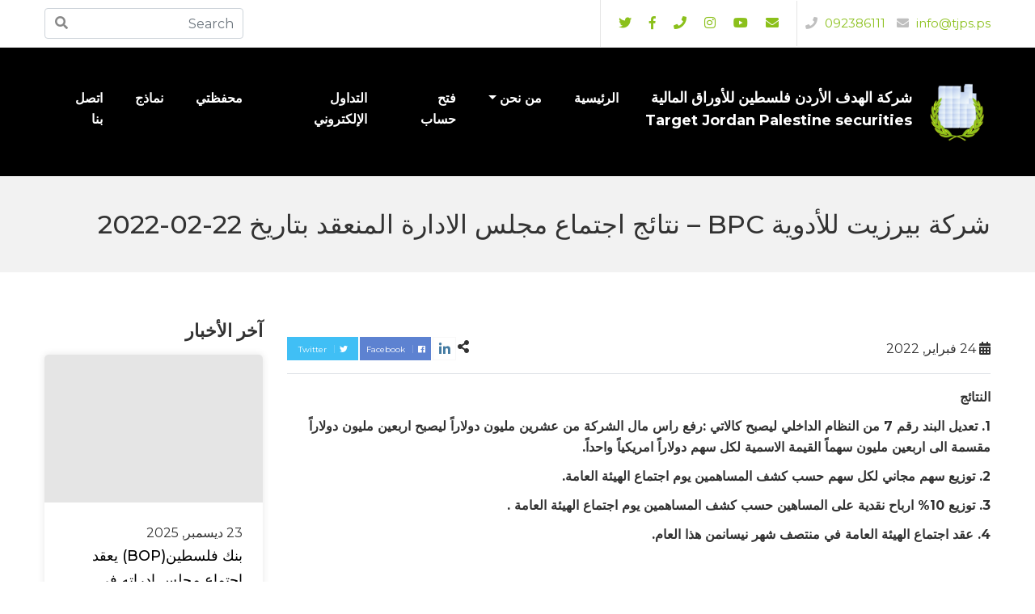

--- FILE ---
content_type: text/html; charset=UTF-8
request_url: http://tjps.ps/%D8%B4%D8%B1%D9%83%D8%A9-%D8%A8%D9%8A%D8%B1%D8%B2%D9%8A%D8%AA-%D9%84%D9%84%D8%A3%D8%AF%D9%88%D9%8A%D8%A9-bpc-%D9%86%D8%AA%D8%A7%D8%A6%D8%AC-%D8%A7%D8%AC%D8%AA%D9%85%D8%A7%D8%B9-%D9%85%D8%AC%D9%84/
body_size: 50156
content:
<!DOCTYPE html>
<html dir="rtl" lang="ar" prefix="og: http://ogp.me/ns#">
<head>
    <meta charset="UTF-8">
    <meta name="viewport" content="width=device-width, initial-scale=1.0, maximum-scale=1.0, user-scalable=no">

    <title>شركة بيرزيت للأدوية BPC &#8211; نتائج اجتماع مجلس الادارة المنعقد بتاريخ 22-02-2022 &#8211; شركة الهدف</title>
<meta name='robots' content='max-image-preview:large' />
<link rel='dns-prefetch' href='//cdnjs.cloudflare.com' />
<link rel="alternate" type="application/rss+xml" title="شركة الهدف &laquo; الخلاصة" href="http://tjps.ps/feed/" />
<link rel="alternate" type="application/rss+xml" title="شركة الهدف &laquo; خلاصة التعليقات" href="http://tjps.ps/comments/feed/" />
<link rel="alternate" type="application/rss+xml" title="شركة الهدف &laquo; شركة بيرزيت للأدوية BPC &#8211; نتائج اجتماع مجلس الادارة المنعقد بتاريخ 22-02-2022 خلاصة التعليقات" href="http://tjps.ps/%d8%b4%d8%b1%d9%83%d8%a9-%d8%a8%d9%8a%d8%b1%d8%b2%d9%8a%d8%aa-%d9%84%d9%84%d8%a3%d8%af%d9%88%d9%8a%d8%a9-bpc-%d9%86%d8%aa%d8%a7%d8%a6%d8%ac-%d8%a7%d8%ac%d8%aa%d9%85%d8%a7%d8%b9-%d9%85%d8%ac%d9%84/feed/" />
<style id='wp-img-auto-sizes-contain-inline-css' type='text/css'>
img:is([sizes=auto i],[sizes^="auto," i]){contain-intrinsic-size:3000px 1500px}
/*# sourceURL=wp-img-auto-sizes-contain-inline-css */
</style>
<style id='wp-emoji-styles-inline-css' type='text/css'>

	img.wp-smiley, img.emoji {
		display: inline !important;
		border: none !important;
		box-shadow: none !important;
		height: 1em !important;
		width: 1em !important;
		margin: 0 0.07em !important;
		vertical-align: -0.1em !important;
		background: none !important;
		padding: 0 !important;
	}
/*# sourceURL=wp-emoji-styles-inline-css */
</style>
<style id='wp-block-library-inline-css' type='text/css'>
:root{--wp-block-synced-color:#7a00df;--wp-block-synced-color--rgb:122,0,223;--wp-bound-block-color:var(--wp-block-synced-color);--wp-editor-canvas-background:#ddd;--wp-admin-theme-color:#007cba;--wp-admin-theme-color--rgb:0,124,186;--wp-admin-theme-color-darker-10:#006ba1;--wp-admin-theme-color-darker-10--rgb:0,107,160.5;--wp-admin-theme-color-darker-20:#005a87;--wp-admin-theme-color-darker-20--rgb:0,90,135;--wp-admin-border-width-focus:2px}@media (min-resolution:192dpi){:root{--wp-admin-border-width-focus:1.5px}}.wp-element-button{cursor:pointer}:root .has-very-light-gray-background-color{background-color:#eee}:root .has-very-dark-gray-background-color{background-color:#313131}:root .has-very-light-gray-color{color:#eee}:root .has-very-dark-gray-color{color:#313131}:root .has-vivid-green-cyan-to-vivid-cyan-blue-gradient-background{background:linear-gradient(135deg,#00d084,#0693e3)}:root .has-purple-crush-gradient-background{background:linear-gradient(135deg,#34e2e4,#4721fb 50%,#ab1dfe)}:root .has-hazy-dawn-gradient-background{background:linear-gradient(135deg,#faaca8,#dad0ec)}:root .has-subdued-olive-gradient-background{background:linear-gradient(135deg,#fafae1,#67a671)}:root .has-atomic-cream-gradient-background{background:linear-gradient(135deg,#fdd79a,#004a59)}:root .has-nightshade-gradient-background{background:linear-gradient(135deg,#330968,#31cdcf)}:root .has-midnight-gradient-background{background:linear-gradient(135deg,#020381,#2874fc)}:root{--wp--preset--font-size--normal:16px;--wp--preset--font-size--huge:42px}.has-regular-font-size{font-size:1em}.has-larger-font-size{font-size:2.625em}.has-normal-font-size{font-size:var(--wp--preset--font-size--normal)}.has-huge-font-size{font-size:var(--wp--preset--font-size--huge)}.has-text-align-center{text-align:center}.has-text-align-left{text-align:left}.has-text-align-right{text-align:right}.has-fit-text{white-space:nowrap!important}#end-resizable-editor-section{display:none}.aligncenter{clear:both}.items-justified-left{justify-content:flex-start}.items-justified-center{justify-content:center}.items-justified-right{justify-content:flex-end}.items-justified-space-between{justify-content:space-between}.screen-reader-text{border:0;clip-path:inset(50%);height:1px;margin:-1px;overflow:hidden;padding:0;position:absolute;width:1px;word-wrap:normal!important}.screen-reader-text:focus{background-color:#ddd;clip-path:none;color:#444;display:block;font-size:1em;height:auto;left:5px;line-height:normal;padding:15px 23px 14px;text-decoration:none;top:5px;width:auto;z-index:100000}html :where(.has-border-color){border-style:solid}html :where([style*=border-top-color]){border-top-style:solid}html :where([style*=border-right-color]){border-right-style:solid}html :where([style*=border-bottom-color]){border-bottom-style:solid}html :where([style*=border-left-color]){border-left-style:solid}html :where([style*=border-width]){border-style:solid}html :where([style*=border-top-width]){border-top-style:solid}html :where([style*=border-right-width]){border-right-style:solid}html :where([style*=border-bottom-width]){border-bottom-style:solid}html :where([style*=border-left-width]){border-left-style:solid}html :where(img[class*=wp-image-]){height:auto;max-width:100%}:where(figure){margin:0 0 1em}html :where(.is-position-sticky){--wp-admin--admin-bar--position-offset:var(--wp-admin--admin-bar--height,0px)}@media screen and (max-width:600px){html :where(.is-position-sticky){--wp-admin--admin-bar--position-offset:0px}}

/*# sourceURL=wp-block-library-inline-css */
</style><style id='global-styles-inline-css' type='text/css'>
:root{--wp--preset--aspect-ratio--square: 1;--wp--preset--aspect-ratio--4-3: 4/3;--wp--preset--aspect-ratio--3-4: 3/4;--wp--preset--aspect-ratio--3-2: 3/2;--wp--preset--aspect-ratio--2-3: 2/3;--wp--preset--aspect-ratio--16-9: 16/9;--wp--preset--aspect-ratio--9-16: 9/16;--wp--preset--color--black: #000000;--wp--preset--color--cyan-bluish-gray: #abb8c3;--wp--preset--color--white: #ffffff;--wp--preset--color--pale-pink: #f78da7;--wp--preset--color--vivid-red: #cf2e2e;--wp--preset--color--luminous-vivid-orange: #ff6900;--wp--preset--color--luminous-vivid-amber: #fcb900;--wp--preset--color--light-green-cyan: #7bdcb5;--wp--preset--color--vivid-green-cyan: #00d084;--wp--preset--color--pale-cyan-blue: #8ed1fc;--wp--preset--color--vivid-cyan-blue: #0693e3;--wp--preset--color--vivid-purple: #9b51e0;--wp--preset--gradient--vivid-cyan-blue-to-vivid-purple: linear-gradient(135deg,rgb(6,147,227) 0%,rgb(155,81,224) 100%);--wp--preset--gradient--light-green-cyan-to-vivid-green-cyan: linear-gradient(135deg,rgb(122,220,180) 0%,rgb(0,208,130) 100%);--wp--preset--gradient--luminous-vivid-amber-to-luminous-vivid-orange: linear-gradient(135deg,rgb(252,185,0) 0%,rgb(255,105,0) 100%);--wp--preset--gradient--luminous-vivid-orange-to-vivid-red: linear-gradient(135deg,rgb(255,105,0) 0%,rgb(207,46,46) 100%);--wp--preset--gradient--very-light-gray-to-cyan-bluish-gray: linear-gradient(135deg,rgb(238,238,238) 0%,rgb(169,184,195) 100%);--wp--preset--gradient--cool-to-warm-spectrum: linear-gradient(135deg,rgb(74,234,220) 0%,rgb(151,120,209) 20%,rgb(207,42,186) 40%,rgb(238,44,130) 60%,rgb(251,105,98) 80%,rgb(254,248,76) 100%);--wp--preset--gradient--blush-light-purple: linear-gradient(135deg,rgb(255,206,236) 0%,rgb(152,150,240) 100%);--wp--preset--gradient--blush-bordeaux: linear-gradient(135deg,rgb(254,205,165) 0%,rgb(254,45,45) 50%,rgb(107,0,62) 100%);--wp--preset--gradient--luminous-dusk: linear-gradient(135deg,rgb(255,203,112) 0%,rgb(199,81,192) 50%,rgb(65,88,208) 100%);--wp--preset--gradient--pale-ocean: linear-gradient(135deg,rgb(255,245,203) 0%,rgb(182,227,212) 50%,rgb(51,167,181) 100%);--wp--preset--gradient--electric-grass: linear-gradient(135deg,rgb(202,248,128) 0%,rgb(113,206,126) 100%);--wp--preset--gradient--midnight: linear-gradient(135deg,rgb(2,3,129) 0%,rgb(40,116,252) 100%);--wp--preset--font-size--small: 13px;--wp--preset--font-size--medium: 20px;--wp--preset--font-size--large: 36px;--wp--preset--font-size--x-large: 42px;--wp--preset--spacing--20: 0.44rem;--wp--preset--spacing--30: 0.67rem;--wp--preset--spacing--40: 1rem;--wp--preset--spacing--50: 1.5rem;--wp--preset--spacing--60: 2.25rem;--wp--preset--spacing--70: 3.38rem;--wp--preset--spacing--80: 5.06rem;--wp--preset--shadow--natural: 6px 6px 9px rgba(0, 0, 0, 0.2);--wp--preset--shadow--deep: 12px 12px 50px rgba(0, 0, 0, 0.4);--wp--preset--shadow--sharp: 6px 6px 0px rgba(0, 0, 0, 0.2);--wp--preset--shadow--outlined: 6px 6px 0px -3px rgb(255, 255, 255), 6px 6px rgb(0, 0, 0);--wp--preset--shadow--crisp: 6px 6px 0px rgb(0, 0, 0);}:where(.is-layout-flex){gap: 0.5em;}:where(.is-layout-grid){gap: 0.5em;}body .is-layout-flex{display: flex;}.is-layout-flex{flex-wrap: wrap;align-items: center;}.is-layout-flex > :is(*, div){margin: 0;}body .is-layout-grid{display: grid;}.is-layout-grid > :is(*, div){margin: 0;}:where(.wp-block-columns.is-layout-flex){gap: 2em;}:where(.wp-block-columns.is-layout-grid){gap: 2em;}:where(.wp-block-post-template.is-layout-flex){gap: 1.25em;}:where(.wp-block-post-template.is-layout-grid){gap: 1.25em;}.has-black-color{color: var(--wp--preset--color--black) !important;}.has-cyan-bluish-gray-color{color: var(--wp--preset--color--cyan-bluish-gray) !important;}.has-white-color{color: var(--wp--preset--color--white) !important;}.has-pale-pink-color{color: var(--wp--preset--color--pale-pink) !important;}.has-vivid-red-color{color: var(--wp--preset--color--vivid-red) !important;}.has-luminous-vivid-orange-color{color: var(--wp--preset--color--luminous-vivid-orange) !important;}.has-luminous-vivid-amber-color{color: var(--wp--preset--color--luminous-vivid-amber) !important;}.has-light-green-cyan-color{color: var(--wp--preset--color--light-green-cyan) !important;}.has-vivid-green-cyan-color{color: var(--wp--preset--color--vivid-green-cyan) !important;}.has-pale-cyan-blue-color{color: var(--wp--preset--color--pale-cyan-blue) !important;}.has-vivid-cyan-blue-color{color: var(--wp--preset--color--vivid-cyan-blue) !important;}.has-vivid-purple-color{color: var(--wp--preset--color--vivid-purple) !important;}.has-black-background-color{background-color: var(--wp--preset--color--black) !important;}.has-cyan-bluish-gray-background-color{background-color: var(--wp--preset--color--cyan-bluish-gray) !important;}.has-white-background-color{background-color: var(--wp--preset--color--white) !important;}.has-pale-pink-background-color{background-color: var(--wp--preset--color--pale-pink) !important;}.has-vivid-red-background-color{background-color: var(--wp--preset--color--vivid-red) !important;}.has-luminous-vivid-orange-background-color{background-color: var(--wp--preset--color--luminous-vivid-orange) !important;}.has-luminous-vivid-amber-background-color{background-color: var(--wp--preset--color--luminous-vivid-amber) !important;}.has-light-green-cyan-background-color{background-color: var(--wp--preset--color--light-green-cyan) !important;}.has-vivid-green-cyan-background-color{background-color: var(--wp--preset--color--vivid-green-cyan) !important;}.has-pale-cyan-blue-background-color{background-color: var(--wp--preset--color--pale-cyan-blue) !important;}.has-vivid-cyan-blue-background-color{background-color: var(--wp--preset--color--vivid-cyan-blue) !important;}.has-vivid-purple-background-color{background-color: var(--wp--preset--color--vivid-purple) !important;}.has-black-border-color{border-color: var(--wp--preset--color--black) !important;}.has-cyan-bluish-gray-border-color{border-color: var(--wp--preset--color--cyan-bluish-gray) !important;}.has-white-border-color{border-color: var(--wp--preset--color--white) !important;}.has-pale-pink-border-color{border-color: var(--wp--preset--color--pale-pink) !important;}.has-vivid-red-border-color{border-color: var(--wp--preset--color--vivid-red) !important;}.has-luminous-vivid-orange-border-color{border-color: var(--wp--preset--color--luminous-vivid-orange) !important;}.has-luminous-vivid-amber-border-color{border-color: var(--wp--preset--color--luminous-vivid-amber) !important;}.has-light-green-cyan-border-color{border-color: var(--wp--preset--color--light-green-cyan) !important;}.has-vivid-green-cyan-border-color{border-color: var(--wp--preset--color--vivid-green-cyan) !important;}.has-pale-cyan-blue-border-color{border-color: var(--wp--preset--color--pale-cyan-blue) !important;}.has-vivid-cyan-blue-border-color{border-color: var(--wp--preset--color--vivid-cyan-blue) !important;}.has-vivid-purple-border-color{border-color: var(--wp--preset--color--vivid-purple) !important;}.has-vivid-cyan-blue-to-vivid-purple-gradient-background{background: var(--wp--preset--gradient--vivid-cyan-blue-to-vivid-purple) !important;}.has-light-green-cyan-to-vivid-green-cyan-gradient-background{background: var(--wp--preset--gradient--light-green-cyan-to-vivid-green-cyan) !important;}.has-luminous-vivid-amber-to-luminous-vivid-orange-gradient-background{background: var(--wp--preset--gradient--luminous-vivid-amber-to-luminous-vivid-orange) !important;}.has-luminous-vivid-orange-to-vivid-red-gradient-background{background: var(--wp--preset--gradient--luminous-vivid-orange-to-vivid-red) !important;}.has-very-light-gray-to-cyan-bluish-gray-gradient-background{background: var(--wp--preset--gradient--very-light-gray-to-cyan-bluish-gray) !important;}.has-cool-to-warm-spectrum-gradient-background{background: var(--wp--preset--gradient--cool-to-warm-spectrum) !important;}.has-blush-light-purple-gradient-background{background: var(--wp--preset--gradient--blush-light-purple) !important;}.has-blush-bordeaux-gradient-background{background: var(--wp--preset--gradient--blush-bordeaux) !important;}.has-luminous-dusk-gradient-background{background: var(--wp--preset--gradient--luminous-dusk) !important;}.has-pale-ocean-gradient-background{background: var(--wp--preset--gradient--pale-ocean) !important;}.has-electric-grass-gradient-background{background: var(--wp--preset--gradient--electric-grass) !important;}.has-midnight-gradient-background{background: var(--wp--preset--gradient--midnight) !important;}.has-small-font-size{font-size: var(--wp--preset--font-size--small) !important;}.has-medium-font-size{font-size: var(--wp--preset--font-size--medium) !important;}.has-large-font-size{font-size: var(--wp--preset--font-size--large) !important;}.has-x-large-font-size{font-size: var(--wp--preset--font-size--x-large) !important;}
/*# sourceURL=global-styles-inline-css */
</style>

<style id='classic-theme-styles-inline-css' type='text/css'>
/*! This file is auto-generated */
.wp-block-button__link{color:#fff;background-color:#32373c;border-radius:9999px;box-shadow:none;text-decoration:none;padding:calc(.667em + 2px) calc(1.333em + 2px);font-size:1.125em}.wp-block-file__button{background:#32373c;color:#fff;text-decoration:none}
/*# sourceURL=/wp-includes/css/classic-themes.min.css */
</style>
<link rel='stylesheet' id='kc-general-css' href='http://tjps.ps/wp-content/plugins/kingcomposer/assets/frontend/css/kingcomposer.min.css' type='text/css' media='all' />
<link rel='stylesheet' id='kc-animate-css' href='http://tjps.ps/wp-content/plugins/kingcomposer/assets/css/animate.css' type='text/css' media='all' />
<link rel='stylesheet' id='kc-icon-1-css' href='http://tjps.ps/wp-content/plugins/kingcomposer/assets/css/icons.css' type='text/css' media='all' />
<link rel='stylesheet' id='animate-css' href='http://tjps.ps/wp-content/themes/goal-co/assets/css/animate.css' type='text/css' media='all' />
<link rel='stylesheet' id='icons-css' href='http://tjps.ps/wp-content/themes/goal-co/assets/css/icons.min.css' type='text/css' media='all' />
<link rel='stylesheet' id='swiper-css' href='http://tjps.ps/wp-content/themes/goal-co/assets/css/swiper.min.css' type='text/css' media='all' />
<link rel='stylesheet' id='bootstrap-css' href='http://tjps.ps/wp-content/themes/goal-co/assets/css/bootstrap-rtl.min.css' type='text/css' media='all' />
<link rel='stylesheet' id='main-css' href='http://tjps.ps/wp-content/themes/goal-co/assets/css/rtl.css' type='text/css' media='all' />
<script type="text/javascript" src="http://tjps.ps/wp-includes/js/jquery/jquery.min.js" id="jquery-core-js"></script>
<script type="text/javascript" src="http://tjps.ps/wp-includes/js/jquery/jquery-migrate.min.js" id="jquery-migrate-js"></script>
<link rel="EditURI" type="application/rsd+xml" title="RSD" href="http://tjps.ps/xmlrpc.php?rsd" />
<meta name="generator" content="WordPress 6.9" />
<link rel="canonical" href="http://tjps.ps/%d8%b4%d8%b1%d9%83%d8%a9-%d8%a8%d9%8a%d8%b1%d8%b2%d9%8a%d8%aa-%d9%84%d9%84%d8%a3%d8%af%d9%88%d9%8a%d8%a9-bpc-%d9%86%d8%aa%d8%a7%d8%a6%d8%ac-%d8%a7%d8%ac%d8%aa%d9%85%d8%a7%d8%b9-%d9%85%d8%ac%d9%84/" />
<meta name="generator" content="Redux 4.5.9" /><script type="text/javascript">var kc_script_data={ajax_url:"http://tjps.ps/wp-admin/admin-ajax.php"}</script><style type="text/css">.recentcomments a{display:inline !important;padding:0 !important;margin:0 !important;}</style>    <link href="http://tjps.ps/wp-content/themes/goal-co/favicon.ico?" rel="shortcut icon">
    <style>
        [class^="fa-"]:before, [class*=" fa-"]:before, [class^="fab-"]:before, [class*=" fab-"]:before {
            font-family: inherit;
            font-weight: inherit;
        }
    </style>
<link rel='stylesheet' id='redux-custom-fonts-css' href='//tjps.ps/wp-content/uploads/redux/custom-fonts/fonts.css' type='text/css' media='all' />
</head>

<body class="rtl wp-singular post-template-default single single-post postid-577 single-format-standard wp-theme-goal-co kc-css-system">

<div class="mobile-wrap">
    <div class="mobile-wrap-head clearfix">
        <a class="mobile-brand" title="شركة الهدف" href="http://tjps.ps">
                            <img class="logo" src="http://tjps.ps/wp-content/uploads/2021/12/logo_W_1.png"
                     alt="شركة الهدف">
                    </a>
        <button type="button" class="close-menu">X</button>
    </div>
    <div class="text-center">
            <div class="social-links">
        <ul class="list-inline m-0">
            <li class="list-inline-item"><a title="email" href="mailto:http://info@tjps.ps" target="_blank" >
                    <i class="fa fa-envelope"></i>
                </a></li><li class="list-inline-item"><a title="instagram" href="#" target="_blank" >
                    <i class="fab fa-youtube"></i>
                </a></li><li class="list-inline-item"><a title="instagram" href="#" target="_blank" >
                    <i class="fab fa-instagram"></i>
                </a></li><li class="list-inline-item"><a title="phone" href="tel:http://092386111" target="_blank" >
                    <i class="fa fa-phone"></i>
                </a></li><li class="list-inline-item"><a title="facebook" href="#" target="_blank" >
                    <i class="fab fa-facebook-f"></i>
                </a></li><li class="list-inline-item"><a title="twitter" href="#" target="_blank" >
                    <i class="fab fa-twitter"></i>
                </a></li>        </ul>
    </div>

    </div>

    <ul id="menu-main-menu" class="navbar-nav ml-auto"><li itemscope="itemscope" itemtype="https://www.schema.org/SiteNavigationElement" id="menu-item-10" class="menu-item menu-item-type-custom menu-item-object-custom menu-item-home menu-item-10 nav-item"><a title="الرئيسية" href="http://tjps.ps/" class="nav-link">الرئيسية</a></li>
<li itemscope="itemscope" itemtype="https://www.schema.org/SiteNavigationElement" id="menu-item-12" class="menu-item menu-item-type-post_type menu-item-object-page menu-item-has-children dropdown menu-item-12 nav-item"><a title="من نحن" href="#" data-toggle="dropdown" aria-haspopup="true" aria-expanded="false" class="dropdown-toggle nav-link" id="menu-item-dropdown-12">من نحن</a>
<ul class="dropdown-menu" aria-labelledby="menu-item-dropdown-12" role="menu">
	<li itemscope="itemscope" itemtype="https://www.schema.org/SiteNavigationElement" id="menu-item-83" class="menu-item menu-item-type-post_type menu-item-object-page menu-item-83 nav-item"><a title="عن شركة الهدف الاردن فلسطين للاوراق الماليه" href="http://tjps.ps/%d9%85%d9%86-%d9%86%d8%ad%d9%86/%d8%b9%d9%86-%d8%b4%d8%b1%d9%83%d8%a9-%d8%a7%d9%84%d9%87%d8%af%d9%81-%d8%a7%d9%84%d8%a7%d8%b1%d8%af%d9%86-%d9%81%d9%84%d8%b3%d8%b7%d9%8a%d9%86-%d9%84%d9%84%d8%a7%d9%88%d8%b1%d8%a7%d9%82-%d8%a7%d9%84/" class="dropdown-item">عن شركة الهدف الاردن فلسطين للاوراق الماليه</a></li>
	<li itemscope="itemscope" itemtype="https://www.schema.org/SiteNavigationElement" id="menu-item-85" class="menu-item menu-item-type-post_type menu-item-object-page menu-item-85 nav-item"><a title="مجلس الإدارة" href="http://tjps.ps/%d9%85%d9%86-%d9%86%d8%ad%d9%86/%d9%85%d8%ac%d9%84%d8%b3-%d8%a7%d9%84%d8%a5%d8%af%d8%a7%d8%b1%d8%a9/" class="dropdown-item">مجلس الإدارة</a></li>
	<li itemscope="itemscope" itemtype="https://www.schema.org/SiteNavigationElement" id="menu-item-82" class="menu-item menu-item-type-post_type menu-item-object-page menu-item-82 nav-item"><a title="رؤيتنا ورسالتنا وقيمنا الجوهريه" href="http://tjps.ps/%d9%85%d9%86-%d9%86%d8%ad%d9%86/%d8%b1%d8%a4%d9%8a%d8%aa%d9%86%d8%a7-%d9%88%d8%b1%d8%b3%d8%a7%d9%84%d8%aa%d9%86%d8%a7-%d9%88%d9%82%d9%8a%d9%85%d9%86%d8%a7-%d8%a7%d9%84%d8%ac%d9%88%d9%87%d8%b1%d9%8a%d9%87/" class="dropdown-item">رؤيتنا ورسالتنا وقيمنا الجوهريه</a></li>
	<li itemscope="itemscope" itemtype="https://www.schema.org/SiteNavigationElement" id="menu-item-81" class="menu-item menu-item-type-post_type menu-item-object-page menu-item-81 nav-item"><a title="اهدافنا وخدماتنا" href="http://tjps.ps/%d9%85%d9%86-%d9%86%d8%ad%d9%86/%d8%a7%d9%87%d8%af%d8%a7%d9%81%d9%86%d8%a7-%d9%88%d8%ae%d8%af%d9%85%d8%a7%d8%aa%d9%86%d8%a7/" class="dropdown-item">اهدافنا وخدماتنا</a></li>
	<li itemscope="itemscope" itemtype="https://www.schema.org/SiteNavigationElement" id="menu-item-80" class="menu-item menu-item-type-post_type menu-item-object-page menu-item-80 nav-item"><a title="فروعنا" href="http://tjps.ps/%d9%85%d9%86-%d9%86%d8%ad%d9%86/%d9%81%d8%b1%d9%88%d8%b9%d9%86%d8%a7/" class="dropdown-item">فروعنا</a></li>
</ul>
</li>
<li itemscope="itemscope" itemtype="https://www.schema.org/SiteNavigationElement" id="menu-item-170" class="menu-item menu-item-type-post_type menu-item-object-page menu-item-170 nav-item"><a title="فتح حساب" href="http://tjps.ps/%d9%81%d8%aa%d8%ad-%d8%ad%d8%b3%d8%a7%d8%a8-%d8%aa%d8%af%d8%a7%d9%88%d9%84-%d8%a8%d8%a7%d9%84%d8%a7%d9%88%d8%b1%d8%a7%d9%82-%d8%a7%d9%84%d9%85%d8%a7%d9%84%d9%8a%d8%a9/" class="nav-link">فتح حساب</a></li>
<li itemscope="itemscope" itemtype="https://www.schema.org/SiteNavigationElement" id="menu-item-14" class="menu-item menu-item-type-custom menu-item-object-custom menu-item-14 nav-item"><a title="التداول الإلكتروني" target="_blank" href="http://tjps.ps/e-trade.rar" class="nav-link">التداول الإلكتروني</a></li>
<li itemscope="itemscope" itemtype="https://www.schema.org/SiteNavigationElement" id="menu-item-15" class="menu-item menu-item-type-custom menu-item-object-custom menu-item-15 nav-item"><a title="محفظتي" target="_blank" href="http://etrade.tjps.ps/accport/loginnew.aspx" class="nav-link">محفظتي</a></li>
<li itemscope="itemscope" itemtype="https://www.schema.org/SiteNavigationElement" id="menu-item-171" class="menu-item menu-item-type-post_type menu-item-object-page menu-item-171 nav-item"><a title="نماذج" href="http://tjps.ps/%d9%86%d9%85%d8%a7%d8%b0%d8%ac/" class="nav-link">نماذج</a></li>
<li itemscope="itemscope" itemtype="https://www.schema.org/SiteNavigationElement" id="menu-item-11" class="menu-item menu-item-type-post_type menu-item-object-page menu-item-11 nav-item"><a title="اتصل بنا" href="http://tjps.ps/%d8%a7%d8%aa%d8%b5%d9%84-%d8%a8%d9%86%d8%a7/" class="nav-link">اتصل بنا</a></li>
</ul>
</div>


<header class="position-relative">
    <div class="tob-bar">
        <div class="container">
            <div class="d-flex justify-content-between align-items-center">
                <div class="d-none d-md-block">
                    <div class="d-sm-flex align-items-center top-bar-social">
                        <div class="call-us">
                            <a href="mailto:info@tjps.ps" class="d-inline-block" dir="ltr">
                                <i class="fa fa-envelope"></i> info@tjps.ps</a>

                            <a href="tel:" class="d-inline-block"
                               dir="ltr"> <i class="fa fa-phone"></i> 092386111</a>
                        </div>
                        <div class="d-flex align-items-center justify-content-between">
                            
                                <div class="social-links">
        <ul class="list-inline m-0">
            <li class="list-inline-item"><a title="email" href="mailto:http://info@tjps.ps" target="_blank" >
                    <i class="fa fa-envelope"></i>
                </a></li><li class="list-inline-item"><a title="instagram" href="#" target="_blank" >
                    <i class="fab fa-youtube"></i>
                </a></li><li class="list-inline-item"><a title="instagram" href="#" target="_blank" >
                    <i class="fab fa-instagram"></i>
                </a></li><li class="list-inline-item"><a title="phone" href="tel:http://092386111" target="_blank" >
                    <i class="fa fa-phone"></i>
                </a></li><li class="list-inline-item"><a title="facebook" href="#" target="_blank" >
                    <i class="fab fa-facebook-f"></i>
                </a></li><li class="list-inline-item"><a title="twitter" href="#" target="_blank" >
                    <i class="fab fa-twitter"></i>
                </a></li>        </ul>
    </div>

                        </div>
                    </div>
                </div>
                <div class="d-none d-md-block">
                    <div class="search-header position-relative">
                        <form action="http://tjps.ps/" method="get">
                            <div class="search-group position-relative">
                                <input type="text" name="s" id="search" placeholder="Search"
                                       value="" class="form-control"/>
                                <button type="submit" class="btn"><i class="fa fa-search"></i></button>

                            </div>
                        </form>
                    </div>
                </div>
            </div>
        </div>
    </div>
    <div class="menu-wrap">
        <div class="container">
            <nav class="navbar navbar-expand-md p-0">
                <a class="navbar-brand d-flex align-items-center text-white" title="شركة الهدف"
                   href="http://tjps.ps">
                                            <img class="logo" src="http://tjps.ps/wp-content/uploads/2021/12/logo_W_1.png"
                             alt="شركة الهدف">
                                        <h2 class=" slogan site-title-seo">شركة الهدف الأردن فلسطين للأوراق المالية <span>Target Jordan Palestine securities</span></h2>                </a>
                <div class="d-flex align-items-center d-md-none">
                                        <button class="navbar-toggler" type="button">
                        <i class="fa fa-bars"></i>
                    </button>
                </div>

                <div class="collapse navbar-collapse">
                    <ul id="menu-main-menu-1" class="navbar-nav ml-auto"><li itemscope="itemscope" itemtype="https://www.schema.org/SiteNavigationElement" class="menu-item menu-item-type-custom menu-item-object-custom menu-item-home menu-item-10 nav-item"><a title="الرئيسية" href="http://tjps.ps/" class="nav-link">الرئيسية</a></li>
<li itemscope="itemscope" itemtype="https://www.schema.org/SiteNavigationElement" class="menu-item menu-item-type-post_type menu-item-object-page menu-item-has-children dropdown menu-item-12 nav-item"><a title="من نحن" href="#" data-toggle="dropdown" aria-haspopup="true" aria-expanded="false" class="dropdown-toggle nav-link" id="menu-item-dropdown-12">من نحن</a>
<ul class="dropdown-menu" aria-labelledby="menu-item-dropdown-12" role="menu">
	<li itemscope="itemscope" itemtype="https://www.schema.org/SiteNavigationElement" class="menu-item menu-item-type-post_type menu-item-object-page menu-item-83 nav-item"><a title="عن شركة الهدف الاردن فلسطين للاوراق الماليه" href="http://tjps.ps/%d9%85%d9%86-%d9%86%d8%ad%d9%86/%d8%b9%d9%86-%d8%b4%d8%b1%d9%83%d8%a9-%d8%a7%d9%84%d9%87%d8%af%d9%81-%d8%a7%d9%84%d8%a7%d8%b1%d8%af%d9%86-%d9%81%d9%84%d8%b3%d8%b7%d9%8a%d9%86-%d9%84%d9%84%d8%a7%d9%88%d8%b1%d8%a7%d9%82-%d8%a7%d9%84/" class="dropdown-item">عن شركة الهدف الاردن فلسطين للاوراق الماليه</a></li>
	<li itemscope="itemscope" itemtype="https://www.schema.org/SiteNavigationElement" class="menu-item menu-item-type-post_type menu-item-object-page menu-item-85 nav-item"><a title="مجلس الإدارة" href="http://tjps.ps/%d9%85%d9%86-%d9%86%d8%ad%d9%86/%d9%85%d8%ac%d9%84%d8%b3-%d8%a7%d9%84%d8%a5%d8%af%d8%a7%d8%b1%d8%a9/" class="dropdown-item">مجلس الإدارة</a></li>
	<li itemscope="itemscope" itemtype="https://www.schema.org/SiteNavigationElement" class="menu-item menu-item-type-post_type menu-item-object-page menu-item-82 nav-item"><a title="رؤيتنا ورسالتنا وقيمنا الجوهريه" href="http://tjps.ps/%d9%85%d9%86-%d9%86%d8%ad%d9%86/%d8%b1%d8%a4%d9%8a%d8%aa%d9%86%d8%a7-%d9%88%d8%b1%d8%b3%d8%a7%d9%84%d8%aa%d9%86%d8%a7-%d9%88%d9%82%d9%8a%d9%85%d9%86%d8%a7-%d8%a7%d9%84%d8%ac%d9%88%d9%87%d8%b1%d9%8a%d9%87/" class="dropdown-item">رؤيتنا ورسالتنا وقيمنا الجوهريه</a></li>
	<li itemscope="itemscope" itemtype="https://www.schema.org/SiteNavigationElement" class="menu-item menu-item-type-post_type menu-item-object-page menu-item-81 nav-item"><a title="اهدافنا وخدماتنا" href="http://tjps.ps/%d9%85%d9%86-%d9%86%d8%ad%d9%86/%d8%a7%d9%87%d8%af%d8%a7%d9%81%d9%86%d8%a7-%d9%88%d8%ae%d8%af%d9%85%d8%a7%d8%aa%d9%86%d8%a7/" class="dropdown-item">اهدافنا وخدماتنا</a></li>
	<li itemscope="itemscope" itemtype="https://www.schema.org/SiteNavigationElement" class="menu-item menu-item-type-post_type menu-item-object-page menu-item-80 nav-item"><a title="فروعنا" href="http://tjps.ps/%d9%85%d9%86-%d9%86%d8%ad%d9%86/%d9%81%d8%b1%d9%88%d8%b9%d9%86%d8%a7/" class="dropdown-item">فروعنا</a></li>
</ul>
</li>
<li itemscope="itemscope" itemtype="https://www.schema.org/SiteNavigationElement" class="menu-item menu-item-type-post_type menu-item-object-page menu-item-170 nav-item"><a title="فتح حساب" href="http://tjps.ps/%d9%81%d8%aa%d8%ad-%d8%ad%d8%b3%d8%a7%d8%a8-%d8%aa%d8%af%d8%a7%d9%88%d9%84-%d8%a8%d8%a7%d9%84%d8%a7%d9%88%d8%b1%d8%a7%d9%82-%d8%a7%d9%84%d9%85%d8%a7%d9%84%d9%8a%d8%a9/" class="nav-link">فتح حساب</a></li>
<li itemscope="itemscope" itemtype="https://www.schema.org/SiteNavigationElement" class="menu-item menu-item-type-custom menu-item-object-custom menu-item-14 nav-item"><a title="التداول الإلكتروني" target="_blank" href="http://tjps.ps/e-trade.rar" class="nav-link">التداول الإلكتروني</a></li>
<li itemscope="itemscope" itemtype="https://www.schema.org/SiteNavigationElement" class="menu-item menu-item-type-custom menu-item-object-custom menu-item-15 nav-item"><a title="محفظتي" target="_blank" href="http://etrade.tjps.ps/accport/loginnew.aspx" class="nav-link">محفظتي</a></li>
<li itemscope="itemscope" itemtype="https://www.schema.org/SiteNavigationElement" class="menu-item menu-item-type-post_type menu-item-object-page menu-item-171 nav-item"><a title="نماذج" href="http://tjps.ps/%d9%86%d9%85%d8%a7%d8%b0%d8%ac/" class="nav-link">نماذج</a></li>
<li itemscope="itemscope" itemtype="https://www.schema.org/SiteNavigationElement" class="menu-item menu-item-type-post_type menu-item-object-page menu-item-11 nav-item"><a title="اتصل بنا" href="http://tjps.ps/%d8%a7%d8%aa%d8%b5%d9%84-%d8%a8%d9%86%d8%a7/" class="nav-link">اتصل بنا</a></li>
</ul>
                </div>
            </nav>

        </div>
    </div>
</header>
<div class="page-title">
    <div class="container">
        <h1>شركة بيرزيت للأدوية BPC &#8211; نتائج اجتماع مجلس الادارة المنعقد بتاريخ 22-02-2022</h1>
    </div>
</div>
<div class="wrapper">
            <div class="container">
            <div class="row">
                <div class="col-md-9 col-sm-8">
                    <div class="mb-1">
                                            </div>
                    <div class="border-bottom py-3 mb-3 d-flex justify-content-between align-items-center">
                        <time><i class="fa fa-calendar-alt"></i> 24 فبراير, 2022</time>
                        <div class="share-post">
                            <span><i class="fa fa-share-alt"></i> </span>
                            <a href="javascript:"
                               onclick="window.open('//twitter.com/share?url=http://tjps.ps/%d8%b4%d8%b1%d9%83%d8%a9-%d8%a8%d9%8a%d8%b1%d8%b2%d9%8a%d8%aa-%d9%84%d9%84%d8%a3%d8%af%d9%88%d9%8a%d8%a9-bpc-%d9%86%d8%aa%d8%a7%d8%a6%d8%ac-%d8%a7%d8%ac%d8%aa%d9%85%d8%a7%d8%b9-%d9%85%d8%ac%d9%84/&amp;text=#شركة بيرزيت للأدوية BPC &#8211; نتائج اجتماع مجلس الادارة المنعقد بتاريخ 22-02-2022', '_blank', 'width=800,height=300')"
                               target="_blank" title="Share on twitter" class="tw">Twitter <i class="fab fa-twitter"
                                                                                              aria-hidden="true"></i></a>
                            <a href="javascript:"
                               onclick="window.open('//www.facebook.com/sharer/sharer.php?u=http://tjps.ps/%d8%b4%d8%b1%d9%83%d8%a9-%d8%a8%d9%8a%d8%b1%d8%b2%d9%8a%d8%aa-%d9%84%d9%84%d8%a3%d8%af%d9%88%d9%8a%d8%a9-bpc-%d9%86%d8%aa%d8%a7%d8%a6%d8%ac-%d8%a7%d8%ac%d8%aa%d9%85%d8%a7%d8%b9-%d9%85%d8%ac%d9%84/','Facebook','width=800,height=300');return false;"
                               target="_blank" title="Share on Facebook" class="fc">Facebook <i class="fab fa-facebook"
                                                                                                aria-hidden="true"></i></a>
                            <a href="javascript:"
                               onclick="javascript:window.open('//www.linkedin.com/shareArticle?mini=true&amp;url=http://tjps.ps/%d8%b4%d8%b1%d9%83%d8%a9-%d8%a8%d9%8a%d8%b1%d8%b2%d9%8a%d8%aa-%d9%84%d9%84%d8%a3%d8%af%d9%88%d9%8a%d8%a9-bpc-%d9%86%d8%aa%d8%a7%d8%a6%d8%ac-%d8%a7%d8%ac%d8%aa%d9%85%d8%a7%d8%b9-%d9%85%d8%ac%d9%84/','', 'menubar=no,toolbar=no,resizable=yes,scrollbars=yes,height=600,width=600');return false;"
                               target="_blank" title="Share on LinkedIn" class="in"><i class="fab fa-linkedin-in"
                                                                                       aria-hidden="true"></i></a>

                        </div>
                    </div>
                    <div class="mb-3">
                        <p><strong>النتائج</strong></p>
<p dir="rtl"><strong>1. تعديل البند رقم 7 من النظام الداخلي ليصبح كالاتي :رفع راس مال الشركة من عشرين مليون دولاراً ليصبح اربعين مليون دولاراً مقسمة الى اربعين مليون سهماً القيمة الاسمية لكل سهم دولاراً امريكياً واحداً.</strong></p>
<p dir="rtl"><strong>2. توزيع سهم مجاني لكل سهم حسب كشف المساهمين يوم اجتماع الهيئة العامة.</strong></p>
<p dir="rtl"><strong>3. توزيع 10% ارباح نقدية على المساهين حسب كشف المساهمين يوم اجتماع الهيئة العامة .</strong></p>
<p dir="rtl"><strong>4. عقد اجتماع الهيئة العامة في منتصف شهر نيسانمن هذا العام.</strong></p>
                    </div>
                                                        </div>
                <div class="col-md-3 col-sm-4">
                    <div class="side-widget">
                        <h3>آخر الأخبار</h3>
                        <div class="entry-side-widget">
                                                                                            <div class="post-item">
                                        <div class="post-thumb bg-image"
                                             style="background-image: url()">
                                            <a href="http://tjps.ps/%d8%a8%d9%86%d9%83-%d9%81%d9%84%d8%b3%d8%b7%d9%8a%d9%86bop-%d9%8a%d8%b9%d9%82%d8%af-%d8%a7%d8%ac%d8%aa%d9%85%d8%a7%d8%b9-%d9%85%d8%ac%d9%84%d8%b3-%d8%a7%d8%af%d8%b1%d8%a7%d8%aa%d9%87-%d9%81%d9%8a-22/">
                                            </a>
                                        </div>
                                        <div class="post-info">
                                            <time>23 ديسمبر, 2025</time>
                                            <h3><a href="http://tjps.ps/%d8%a8%d9%86%d9%83-%d9%81%d9%84%d8%b3%d8%b7%d9%8a%d9%86bop-%d9%8a%d8%b9%d9%82%d8%af-%d8%a7%d8%ac%d8%aa%d9%85%d8%a7%d8%b9-%d9%85%d8%ac%d9%84%d8%b3-%d8%a7%d8%af%d8%b1%d8%a7%d8%aa%d9%87-%d9%81%d9%8a-22/">بنك فلسطين(BOP) يعقد اجتماع مجلس ادراته في 22/12/2025.</a></h3>
                                        </div>
                                    </div>
                                                                    <div class="post-item">
                                        <div class="post-thumb bg-image"
                                             style="background-image: url()">
                                            <a href="http://tjps.ps/%d8%a7%d9%84%d9%81%d9%84%d8%b3%d8%b7%d9%8a%d9%86%d9%8a%d8%a9-%d9%84%d9%84%d9%83%d9%87%d8%b1%d8%a8%d8%a7%d8%a1-pec-%d8%aa%d9%88%d8%b6%d8%ad-%d8%a3%d9%87%d9%85-%d8%a7%d9%84%d8%a8%d9%86%d9%88%d8%af/">
                                            </a>
                                        </div>
                                        <div class="post-info">
                                            <time>23 ديسمبر, 2025</time>
                                            <h3><a href="http://tjps.ps/%d8%a7%d9%84%d9%81%d9%84%d8%b3%d8%b7%d9%8a%d9%86%d9%8a%d8%a9-%d9%84%d9%84%d9%83%d9%87%d8%b1%d8%a8%d8%a7%d8%a1-pec-%d8%aa%d9%88%d8%b6%d8%ad-%d8%a3%d9%87%d9%85-%d8%a7%d9%84%d8%a8%d9%86%d9%88%d8%af/">الفلسطينية للكهرباء (PEC) توضح أهم البنود في خطتها لإعادة تداول أسهمها في السوق المالي.</a></h3>
                                        </div>
                                    </div>
                                                                    <div class="post-item">
                                        <div class="post-thumb bg-image"
                                             style="background-image: url()">
                                            <a href="http://tjps.ps/%d8%b4%d8%b1%d9%83%d8%a9-%d9%85%d8%b5%d8%b1%d9%81-%d8%a7%d9%84%d8%b5%d9%81%d8%a7safabank-%d8%aa%d8%b9%d9%82%d8%af-%d8%a7%d8%ac%d8%aa%d9%85%d8%a7%d8%b9-%d9%85%d8%ac%d9%84%d8%b3-%d8%a7%d8%af%d8%b1-4/">
                                            </a>
                                        </div>
                                        <div class="post-info">
                                            <time>22 ديسمبر, 2025</time>
                                            <h3><a href="http://tjps.ps/%d8%b4%d8%b1%d9%83%d8%a9-%d9%85%d8%b5%d8%b1%d9%81-%d8%a7%d9%84%d8%b5%d9%81%d8%a7safabank-%d8%aa%d8%b9%d9%82%d8%af-%d8%a7%d8%ac%d8%aa%d9%85%d8%a7%d8%b9-%d9%85%d8%ac%d9%84%d8%b3-%d8%a7%d8%af%d8%b1-4/">شركة مصرف الصفا(SAFABANK) تعقد اجتماع مجلس ادراتها في 21/12/2025.</a></h3>
                                        </div>
                                    </div>
                                                                                    </div>
                    </div>

                </div>
            </div>
        </div>

    </div>

<footer>
    <div class="container">
                <div class="row align-items-center">
            <div class="col-md-3 mb-4">
                    <div class="social-links">
        <ul class="list-inline m-0">
            <li class="list-inline-item"><a title="email" href="mailto:http://info@tjps.ps" target="_blank" >
                    <i class="fa fa-envelope"></i>
                </a></li><li class="list-inline-item"><a title="instagram" href="#" target="_blank" >
                    <i class="fab fa-youtube"></i>
                </a></li><li class="list-inline-item"><a title="instagram" href="#" target="_blank" >
                    <i class="fab fa-instagram"></i>
                </a></li><li class="list-inline-item"><a title="phone" href="tel:http://092386111" target="_blank" >
                    <i class="fa fa-phone"></i>
                </a></li><li class="list-inline-item"><a title="facebook" href="#" target="_blank" >
                    <i class="fab fa-facebook-f"></i>
                </a></li><li class="list-inline-item"><a title="twitter" href="#" target="_blank" >
                    <i class="fab fa-twitter"></i>
                </a></li>        </ul>
    </div>

            </div>
            <div class="col-md-6 mb-4">
                <div class="footer-logo text-center">
                                        <a class="footer-brand text-dark" title="شركة الهدف"
                       href="http://tjps.ps">
                                                    <img class="logo" src="http://tjps.ps/wp-content/uploads/2021/12/logo_W_1.png"
                                 alt="شركة الهدف">
                                                <h2 class="d-none d-lg-block slogan site-title-seo">شركة الهدف الأردن فلسطين للأوراق المالية <span>Target Jordan Palestine securities</span></h2>                    </a>

                </div>
            </div>

            <div class="col-md-3 mb-4">
                <div class="newsletter-form">
                    <h3>القائمة البريدية</h3>
                    <p>اشترك في القائمة البريدية ليصلك أخبار الأسواق</p>
                    <form class="form-inline">
                        <div class="form-group">
                            <input type="email" class="form-control rounded-0" placeholder="البريد الإلكتروني">
                        </div>
                        <button type="submit" class="btn btn-success ml-2 rounded-0">اشتراك</button>
                    </form>
                </div>
            </div>
        </div>
    </div>
    <div class="copyright text-center">
        <div class="container">
            <p class="m-0">&copy; 2021 جميع الحقوق محفوظة لشركة الهدف الأردن فلسطين للأوراق المالية</p>
        </div>
    </div>

</footer>
<div id="moview-player">
    <div class="content-wrap">
        <div class="video-container">
            <span class="video-close">x</span>
        </div>
    </div>
</div>

<script type="speculationrules">
{"prefetch":[{"source":"document","where":{"and":[{"href_matches":"/*"},{"not":{"href_matches":["/wp-*.php","/wp-admin/*","/wp-content/uploads/*","/wp-content/*","/wp-content/plugins/*","/wp-content/themes/goal-co/*","/*\\?(.+)"]}},{"not":{"selector_matches":"a[rel~=\"nofollow\"]"}},{"not":{"selector_matches":".no-prefetch, .no-prefetch a"}}]},"eagerness":"conservative"}]}
</script>
<script type="text/javascript" src="http://tjps.ps/wp-content/themes/goal-co/assets/js/popper.min.js" id="popper-js"></script>
<script type="text/javascript" src="http://tjps.ps/wp-content/themes/goal-co/assets/js/bootstrap.min.js" id="bootstrap-js"></script>
<script type="text/javascript" src="http://tjps.ps/wp-content/themes/goal-co/assets/js/inlineSVG.min.js" id="inlineSVG-js"></script>
<script type="text/javascript" src="http://tjps.ps/wp-content/themes/goal-co/assets/js/swiper.min.js" id="swiper-js"></script>
<script type="text/javascript" src="https://cdnjs.cloudflare.com/ajax/libs/waypoints/2.0.3/waypoints.min.js" id="waypoints-js"></script>
<script type="text/javascript" src="http://tjps.ps/wp-content/themes/goal-co/assets/js/jquery.counterup.min.js" id="counterup-js"></script>
<script type="text/javascript" src="http://tjps.ps/wp-content/themes/goal-co/assets/js/wow.min.js" id="wow-js"></script>
<script type="text/javascript" src="http://tjps.ps/wp-content/themes/goal-co/assets/js/main.js" id="main-js"></script>
<script type="text/javascript" src="http://tjps.ps/wp-content/plugins/kingcomposer/assets/frontend/js/kingcomposer.min.js" id="kc-front-scripts-js"></script>
<script id="wp-emoji-settings" type="application/json">
{"baseUrl":"https://s.w.org/images/core/emoji/17.0.2/72x72/","ext":".png","svgUrl":"https://s.w.org/images/core/emoji/17.0.2/svg/","svgExt":".svg","source":{"concatemoji":"http://tjps.ps/wp-includes/js/wp-emoji-release.min.js"}}
</script>
<script type="module">
/* <![CDATA[ */
/*! This file is auto-generated */
const a=JSON.parse(document.getElementById("wp-emoji-settings").textContent),o=(window._wpemojiSettings=a,"wpEmojiSettingsSupports"),s=["flag","emoji"];function i(e){try{var t={supportTests:e,timestamp:(new Date).valueOf()};sessionStorage.setItem(o,JSON.stringify(t))}catch(e){}}function c(e,t,n){e.clearRect(0,0,e.canvas.width,e.canvas.height),e.fillText(t,0,0);t=new Uint32Array(e.getImageData(0,0,e.canvas.width,e.canvas.height).data);e.clearRect(0,0,e.canvas.width,e.canvas.height),e.fillText(n,0,0);const a=new Uint32Array(e.getImageData(0,0,e.canvas.width,e.canvas.height).data);return t.every((e,t)=>e===a[t])}function p(e,t){e.clearRect(0,0,e.canvas.width,e.canvas.height),e.fillText(t,0,0);var n=e.getImageData(16,16,1,1);for(let e=0;e<n.data.length;e++)if(0!==n.data[e])return!1;return!0}function u(e,t,n,a){switch(t){case"flag":return n(e,"\ud83c\udff3\ufe0f\u200d\u26a7\ufe0f","\ud83c\udff3\ufe0f\u200b\u26a7\ufe0f")?!1:!n(e,"\ud83c\udde8\ud83c\uddf6","\ud83c\udde8\u200b\ud83c\uddf6")&&!n(e,"\ud83c\udff4\udb40\udc67\udb40\udc62\udb40\udc65\udb40\udc6e\udb40\udc67\udb40\udc7f","\ud83c\udff4\u200b\udb40\udc67\u200b\udb40\udc62\u200b\udb40\udc65\u200b\udb40\udc6e\u200b\udb40\udc67\u200b\udb40\udc7f");case"emoji":return!a(e,"\ud83e\u1fac8")}return!1}function f(e,t,n,a){let r;const o=(r="undefined"!=typeof WorkerGlobalScope&&self instanceof WorkerGlobalScope?new OffscreenCanvas(300,150):document.createElement("canvas")).getContext("2d",{willReadFrequently:!0}),s=(o.textBaseline="top",o.font="600 32px Arial",{});return e.forEach(e=>{s[e]=t(o,e,n,a)}),s}function r(e){var t=document.createElement("script");t.src=e,t.defer=!0,document.head.appendChild(t)}a.supports={everything:!0,everythingExceptFlag:!0},new Promise(t=>{let n=function(){try{var e=JSON.parse(sessionStorage.getItem(o));if("object"==typeof e&&"number"==typeof e.timestamp&&(new Date).valueOf()<e.timestamp+604800&&"object"==typeof e.supportTests)return e.supportTests}catch(e){}return null}();if(!n){if("undefined"!=typeof Worker&&"undefined"!=typeof OffscreenCanvas&&"undefined"!=typeof URL&&URL.createObjectURL&&"undefined"!=typeof Blob)try{var e="postMessage("+f.toString()+"("+[JSON.stringify(s),u.toString(),c.toString(),p.toString()].join(",")+"));",a=new Blob([e],{type:"text/javascript"});const r=new Worker(URL.createObjectURL(a),{name:"wpTestEmojiSupports"});return void(r.onmessage=e=>{i(n=e.data),r.terminate(),t(n)})}catch(e){}i(n=f(s,u,c,p))}t(n)}).then(e=>{for(const n in e)a.supports[n]=e[n],a.supports.everything=a.supports.everything&&a.supports[n],"flag"!==n&&(a.supports.everythingExceptFlag=a.supports.everythingExceptFlag&&a.supports[n]);var t;a.supports.everythingExceptFlag=a.supports.everythingExceptFlag&&!a.supports.flag,a.supports.everything||((t=a.source||{}).concatemoji?r(t.concatemoji):t.wpemoji&&t.twemoji&&(r(t.twemoji),r(t.wpemoji)))});
//# sourceURL=http://tjps.ps/wp-includes/js/wp-emoji-loader.min.js
/* ]]> */
</script>
<script type="text/javascript">
    (function ($) {
        var d1;
        $(document).ready(function () {

            $(".tab1").click(function () {
                $(".tab1").attr("class", "tab1");
                $(this).attr("class", "tab1 active");
                $("#tb1").css("display", "table");
                $("#tb2").css("display", "none");
            });
            $("#tab1").click(function () {
                $(".top5").css("display", "none");
                $(".top5value").css("display", "table-row");

            });
            $("#tab2").click(function () {
                $(".top5").css("display", "none");
                $(".top5volume").css("display", "table-row");
            });
            $("#tab3").click(function () {
                $(".top5").css("display", "none");
                $(".top5gainers").css("display", "table-row");
            });
            $("#tab4").click(function () {
                $(".top5").css("display", "none");
                $(".top5losers").css("display", "table-row");
            });
            $("#tab5").click(function () {
                $("#tb1").css("display", "none");
                $("#tb2").css("display", "table");
            });
        });
    })(jQuery);
</script>

</body>
</html>

--- FILE ---
content_type: text/css
request_url: http://tjps.ps/wp-content/themes/goal-co/assets/css/rtl.css
body_size: 34046
content:
@import url('https://fonts.googleapis.com/css2?family=Montserrat:wght@400;500;700&display=swap');
/*
@import url('https://fonts.googleapis.com/css2?family=Cairo:wght@400;500;700&family=Montserrat:wght@400;500&family=Tajawal:wght@400;500;700&display=swap');
@font-face {
    font-family: 'JF Flat';
    src: url('../fonts/JFFlat-Regular.eot');
    src: url('../fonts/JFFlat-Regular.eot?#iefix') format('embedded-opentype'),
    url('../fonts/JFFlat-Regular.woff2') format('woff2'),
    url('../fonts/JFFlat-Regular.woff') format('woff'),
    url('../fonts/JFFlat-Regular.ttf') format('truetype'),
    url('../fonts/JFFlat-Regular.svg#JFFlat-Regular') format('svg');
    font-weight: normal;
    font-style: normal;
    font-display: swap;
}

@font-face {
    font-family: 'JF Flat';
    src: url('../fonts/JFFlat-Bold.eot');
    src: url('../fonts/JFFlat-Bold.eot?#iefix') format('embedded-opentype'),
    url('../fonts/JFFlat-Bold.woff2') format('woff2'),
    url('../fonts/JFFlat-Bold.woff') format('woff'),
    url('../fonts/JFFlat-Bold.ttf') format('truetype'),
    url('../fonts/JFFlat-Bold.svg#JFFlat-Bold') format('svg');
    font-weight: bold;
    font-style: normal;
    font-display: swap;
}

@font-face {
    font-family: 'HelveticaNeue';
    src: url('../fonts/HelveticaNeueW23forSKY-Reg.eot');
    src: url('../fonts/HelveticaNeueW23forSKY-Reg.eot?#iefix') format('embedded-opentype'),
    url('../fonts/HelveticaNeueW23forSKY-Reg.woff2') format('woff2'),
    url('../fonts/HelveticaNeueW23forSKY-Reg.woff') format('woff'),
    url('../fonts/HelveticaNeueW23forSKY-Reg.ttf') format('truetype'),
    url('../fonts/HelveticaNeueW23forSKY-Reg.svg#HelveticaNeueW23forSKY-Reg') format('svg');
    font-weight: normal;
    font-style: normal;
    font-display: swap;
}

@font-face {
    font-family: 'HelveticaNeue';
    src: url('../fonts/HelveticaNeueW23forSKY-Bd.eot');
    src: url('../fonts/HelveticaNeueW23forSKY-Bd.eot?#iefix') format('embedded-opentype'),
    url('../fonts/HelveticaNeueW23forSKY-Bd.woff2') format('woff2'),
    url('../fonts/HelveticaNeueW23forSKY-Bd.woff') format('woff'),
    url('../fonts/HelveticaNeueW23forSKY-Bd.ttf') format('truetype'),
    url('../fonts/HelveticaNeueW23forSKY-Bd.svg#HelveticaNeueW23forSKY-Bd') format('svg');
    font-weight: bold;
    font-style: normal;
    font-display: swap;
}
*/
html {
    height: 100%;
}

body {
    font-size: 16px;
    color: #323232;
    font-family: 'Montserrat', cursive;
    font-weight: normal;
    margin: 0;
    padding: 0;
    height: 100%;
    line-height: 26px;
}

h1, h2, h3, h4, h5 {
    font-family: 'Montserrat', cursive;
    margin-top: 0;
}

.contact-title {
    font-size: 22px;
    font-weight: 700;
    margin-bottom: 30px
}

.no-padding {
    padding: 0;
}

p {
    margin-bottom: 10px
}

img {
    margin: 0;
    padding: 0;
    height: auto;
    max-width: 100%;
    -webkit-transition: all .3s;
    -moz-transition: all .3s;
    -o-transition: all .3s;
    transition: all .3s;
}

a {
    text-decoration: none;
    -webkit-transition: all 0.2s;
    -moz-transition: all 0.2s;
    -o-transition: all 0.2s;
    transition: all 0.2s;
}

:before, :after, button, img {
    -webkit-transition: all 0.2s ease-out;
    -moz-transition: all 0.2s ease-out;
    -o-transition: all 0.2s ease-out;
    transition: all 0.2s ease-out;
}

a:hover {
    text-decoration: none;
}

img {
    margin: 0;
    padding: 0;
    max-width: 100%;
}

::-webkit-scrollbar {
    width: 7px;
}

::-webkit-scrollbar-thumb {
    background-color: #323232;
}

::-webkit-scrollbar-track {
    background-color: #dedede;
}

.bg-image, .bg-parallax {
    background-position: center center;
    background-repeat: no-repeat;
    background-size: cover;
    -moz-background-size: cover;
    -webkit-background-size: cover;
}

.bg-parallax {
    background-attachment: fixed;
}

.aligncenter {
    margin: 0 auto 15px;
    text-align: center;
    display: block;
}

.alignright {
    float: right;
    margin: 0 0 1em 1em;
    text-align: center
}

.alignleft {
    float: left;
    margin: 0 1em 1em 0;
    text-align: center
}

a img.alignright {
    float: right;
    margin: 0 0 1em 1em
}

a img.alignleft {
    float: left;
    margin: 0 1em 1em 0
}

.content-wrap {
    position: fixed;
    z-index: 9999;
}

.container {
    max-width: 1600px;
}

#moview-player .video-container {
    position: fixed;
    top: 0;
    left: 0;
    right: 0;
    bottom: 0;
    background: #000;
    z-index: 999;
    overflow: hidden;
    display: none;

}

#moview-player .video-container #video-player {
    width: 100%;
    height: 100%;
}

#moview-player .video-container .video-close {
    background: #fff;
    width: 32px;
    height: 32px;
    border-radius: 50%;
    position: absolute;
    top: 50px;
    right: 50px;
    text-align: center;
    line-height: 32px;
    cursor: pointer;
    z-index: 999;
}

header {
    border-bottom: 1px solid #E5E5E5;
}


.wpcf7 input[type="url"], .wpcf7 input[type="email"], .wpcf7 input[type="tel"] {
    direction: rtl;
}

input[type=submit] {
    cursor: pointer;
}

.videoWrapper {
    position: relative;
    padding-bottom: 56.25%; /* 16:9 */
    height: 0;
}

.videoWrapper iframe {
    position: absolute;
    top: 0;
    left: 0;
    width: 100%;
    height: 100%;
}

.tob-bar {
    border-bottom: 1px solid #E5E5E5;
}

.call-us {
    border-left: 1px solid #E5E5E5;
    padding: 5px 0;
}

.call-us a {
    margin-left: 25px;
    padding: 10px 0;
    color: #8BC01B;
    font-size: 18px;
}

.call-us a i {
    margin-right: 5px;
    color: rgba(0, 0, 0, .25);
}

footer .call-us a {
    margin-left: 0;
    margin-right: 25px;
}


footer .call-us {
    border-left: none;
    border-right: 1px solid #E5E5E5;
}

.lang {
    padding: 5px 30px;
    border-left: 1px solid #E5E5E5;
}

.lang a {
    display: inline-block;
    padding: 10px 0;
    color: #8BC01B;
}

.lang a i {
    color: rgba(0, 0, 0, .25);
    margin-right: 5px;
}

.social-links {
    padding: 6px 20px;
    border-left: 1px solid #E5E5E5;
    margin: 0;
}

.social-links a {
    color: #8BC01B;
    font-size: 18px;
    display: block;
    padding: 10px;
}

.search-group .btn {
    position: absolute;
    left: 0;
    top: 0;
    color: #888;
}

footer .social-links {
    text-align: center;
    padding: 0;
    border: none;
}

footer .social-links li a {
    color: #8DC53E;
}

footer .social-links li a:hover, .social-links a:hover {
    color: #ccc;
}


@media (min-width: 768px) {
    .navbar-expand-md .navbar-nav .nav-link {
        padding: 50px 13px;
    }
    .menu-wrap {
        background: #000;
    }
    .home .menu-wrap {
        position: absolute;
        left: 0;
        width: 100%;
        top: 100%;
        background: rgba(0, 0, 0, .8);
        z-index: 9;
    }
}

.slogan {
    /* color: #000; */
    font-size: 18px;
    line-height: 28px;
    font-weight: 700;
    margin-right: 15px;
}

.slogan span {
    display: block;
    font-size: 18px;
}

.navbar-brand {
    padding: 12px 0;
}

.navbar-brand img, .footer-logo img {
    max-height: 110px;
}

.navbar {
    padding: 0;
}

.navbar-nav .nav-link {
    font-size: 18px;
    font-weight: 700;
    color: #FFF;
    border-bottom: 7px solid transparent;
}

.navbar-nav li {
    margin: 0 10px;
}

.navbar-nav .nav-link:hover, .navbar-nav .active .nav-link {
    background: rgba(139, 192, 27, 0.25);
    border-color: #8BC01B;
    color: #fff;
}

.swiper-container-horizontal > .swiper-pagination-bullets, .swiper-pagination-custom, .swiper-pagination-fraction {
    width: auto;
    right: 15px;
    left: auto;
    top: 50%;
    transform: translateY(-50%);
    bottom: auto;
}

.swiper-pagination-bullet {
    display: block;
}

.swiper-container-horizontal > .swiper-pagination-bullets .swiper-pagination-bullet {
    margin: 5px 0;
}

.slideImg {
    padding-top: 44%;
    position: relative;
}

.slideImg:before {
    content: '';
    position: absolute;
    left: 0;
    top: 0;
    width: 100%;
    bottom: 0;
    background: rgba(0, 0, 0, .2);
}

.slide_link {
    position: absolute;
    left: 0;
    top: 0;
    width: 100%;
    bottom: 0;
    z-index: 3;
}

.caption {
    position: absolute;
    left: 0;
    top: 45%;
    width: 100%;
    transform: translateY(-50%);
    color: #fff;
    z-index: 2;
}

.entry-caption {
    max-width: 700px;
    font-size: 30px;
    line-height: 40px;
    font-weight: 400;
}

.entry-caption h2 {
    font-size: 50px;
    font-weight: 700;
}

.tickercontainer {
    background: rgba(0, 0, 0, .8);
    color: #fff;
}

.tickercontainer .mask {
    position: relative;
    height: 85px;
    padding: 20px 15px;
    line-height: 35px;
    overflow: hidden
}

.the_ticker {
    position: relative;height: 90px;
}

.breaking-news-title {
    position: absolute;
    right: 0;
    top: 0;
    bottom: 0;
    z-index: 9;
    background: #55770F;
    color: #fff;
    padding: 12px 25px 0;
    font-size: 20px;
}

.breaking-news {
    background: #55770F;
    position: absolute;
    left: 0;
    bottom: 0;
    right: 0;
    z-index: 2;
    font-size: 18px;
}

.breaking-news-title span {
    font-size: 14px;
    background: #3CBB0F;
    display: inline-block;
    padding: 0px 10px;
    margin-top: 7px;
}

ul.newsticker {
    -webkit-transition: all 0s linear;
    -moz-transition: all 0s linear;
    -o-transition: all 0s linear;
    transition: all 0s linear;
    position: relative;
    list-style-type: none;
    margin: 0;
    padding: 0
}

ul.newsticker li {
    float: left;
    margin: 0;
    padding-right: 15px
}

ul.newsticker a {
    white-space: nowrap;
    padding: 0
}

.news-ticker.animation-static ul li {
    float: left
}

/*
.liScroll-ticker {
    position: relative;
    left: 300px;
    list-style: none;
    list-style-image: none;
    margin: 0;
    padding: 0;
}

.liScroll-ticker ul {
    list-style: none;
    list-style-image: none;
    margin: 0;
    padding: 0;
}

.liScroll-ticker li {
    float: left;
    list-style: none;
    list-style-image: none;
    margin: 0;
    padding: 0;
    background: #fff;
}

.liScroll-ticker a {
    color: #b21226;
    white-space: nowrap;
    padding: 0;
    margin: 0 50px 0 0;
    text-decoration: none;
}

.liScroll-ticker a:hover {
    text-decoration: underline;
}

.liScroll-ticker span {
    margin: 0 10px 0 0;
}

.tickercontainer .liScroll-prev,
.tickercontainer .liScroll-play,
.tickercontainer .liScroll-next {
    background: url(../images/sprites.gif) no-repeat 1px 2px;
    cursor: pointer;
    height: 25px;
    position: absolute;
    text-align: left;
    text-indent: -9999px;
    top: 0px;
}

.tickercontainer .liScroll-prev {
    right: 55px;
    width: 25px;
}

.tickercontainer .liScroll-play {
    background-position: -25px -24px;
    right: 25px;
    width: 25px;
}

.liScroll-playing .liScroll-play {
    background-position: -25px 2px;
}

.tickercontainer .liScroll-next {
    background-position: -100px 2px;
    right: 0px;
    width: 25px;
}
*/
.block-item {
    background: #fff;
    box-shadow: 0 0 8px 0 rgba(0, 0, 0, .2);
    height: 370px;
    margin-bottom: 30px;
}

.block-head {
    background: #8BC01B;
    color: #fff;
    padding: 12px 20px;
}

.block-head h2 {
    margin: 0;
    font-size: 18px;
    font-weight: 700;
}

.block-head a {
    display: inline-block;
    background: #55770F;
    color: #fff;
    padding: 7px 8px;
    border-radius: 3px;
    font-size: 13px;
}

.entry-block {
    max-height: 321px;
    overflow-y: auto;
}

.news-list {
    margin: 0;
    padding: 10px 25px;
    list-style: none;
}

.news-list li {
    border-bottom: 1px solid #ebebeb;
    padding-bottom: 8px;
}

.news-list li h3 a {
    color: #000000;
}

.news-list li h3 {
    margin: 0;
    font-size: 16px;
    font-weight: 700;
}

.news-list time {
    color: #A2A2A2;
    font-size: 12px;
}

.tadawol {
    padding: 45px 0;
    background: #EBF6D3;
}

.related-wrap {
    padding: 50px 0;
    color: #fff;
    background-image: url(../images/bg1.jpg);
}

.related-links > h3 {
    background: #8BC01B;
    color: #fff;
    padding: 12px 20px;
    margin: 0 0 10px;
    font-size: 24px;
    font-weight: 700;
}
.widget_nav_menu, .widget_nav_menu  ul{
    margin: 0;
    padding: 0;
    list-style: none;
}
.related-links li, .widget_nav_menu li {
    margin-bottom: 10px;
}

.related-links li a, .widget_nav_menu li a {
    display: block;
    color: #8bc01b;
    padding: 15px 20px;
    font-size: 22px;
    font-weight: 700;
    position: relative;
}
.related-links li a{
    color: #fff;
}
.related-links li a:after{
    content: "\f104";
    font-weight: 900;
    font-family: "Font Awesome 5 Free";
    -moz-osx-font-smoothing: grayscale;
    -webkit-font-smoothing: antialiased;
    display: inline-block;
    font-style: normal;
    font-variant: normal;
    text-rendering: auto;
    line-height: 1;
    position: absolute;
    left: 15px;
    top: 17px;
    color: #fff;
}

.download-program {
    background: rgba(0, 0, 0, .5);
    padding: 35px 20px;
    text-align: center;
    font-size: 20px;
    line-height: 30px;
    min-height: 255px;
}

.download-program a.downloadBtn {
    display: inline-block;
    background: #55770F;
    color: #fff;
    padding: 10px 15px;
    border-radius: 3px;
}

.download-program h4 {
    font-weight: 700;
    font-size: 30px;
    margin-bottom: 15px;
}

.btn-success {
    background: #55770F;
    color: #fff;
    border-color: #55770F;
}

.newsletter-form h3 {
    color: #8BC01B;
    font-size: 20px;
    font-weight: 700;
}

.news-wrap {
    padding: 45px 0;
}

.title {
    margin-bottom: 35px;
}

.title h2 {
    font-size: 40px;
    font-weight: 700;
    margin-bottom: 0;
    color: #55770F;
}

.-mx-1 {
    margin-left: -.25rem !important;
    margin-right: -.25rem !important;
}

.news-item {
    margin-bottom: 0.5rem;
}

.news-item > a {
    display: block;
    padding-top: 87%;
    position: relative;
}

.news-item > a > span {
    display: inline-block;
    position: absolute;
    right: 0;
    top: 0;
    padding: 4px 15px;
    color: #fff;
    background: #7BB83F;
    background: conic-gradient(from 90deg, #7BB83F, #8DC53E);
}

.news-item > a:before {
    content: '';
    position: absolute;
    bottom: 0;
    left: 0;
    right: 0;
    width: 100%;
    height: 50%;
    background: #232323;
    background: -webkit-linear-gradient(bottom, #000, transparent);
    background: linear-gradient(to top, #000, transparent);
    -webkit-transition: all .3s;
    -moz-transition: all .3s;
    -o-transition: all .3s;
    transition: all .3s;
}

.news-item:hover > a:before {
    height: 100%;
}

.news-item > a .entry-news {
    position: absolute;
    left: 0;
    bottom: 0;
    padding: 15px 20px 30px;
    color: #fff;
    z-index: 9;
    width: 100%;
    -webkit-transition: all .3s;
    -moz-transition: all .3s;
    -o-transition: all .3s;
    transition: all .3s;
}

.news-item:hover > a .entry-news {
    bottom: 20px;
}

.news-item > a .entry-news h3 {
    margin: 0;
    font-size: 19px;
    line-height: 1.5;
    max-height: 56px;
    overflow: hidden;
}

.news-item0 > a .entry-news h3 {
    font-size: 28px;
    line-height: 1.7;
    max-height: 94px
}


.program-wrap {
    background-image: url(../images/programbg.jpg);
    color: #fff;
    position: relative;
    padding: 65px 0;
}

.program-wrap:before {
    content: '';
    position: absolute;
    bottom: 0;
    left: 0;
    right: 0;
    width: 100%;
    height: 100%;
    background: rgba(0, 0, 0, .5);
}

.program-wrap .title {
    margin-bottom: 90px;
}

.program-item {
    background: rgba(0, 0, 0, .5);
    border: 1px solid #FFFFFF;
    padding: 35px;
    font-size: 20px;
}

.program-item:hover {
    border: 1px solid #0396E9;
}

.program-item h3 {
    font-size: 30px;
    font-weight: 700;
    margin-bottom: 35px;
}

.program-item p {
    min-height: 72px;
    margin-bottom: 1.7rem;
}

.events-wrap {
    padding: 45px 0;
    background: #FBFBFB;
}

.activity-item {
    background: #fff;
    box-shadow: 0 0 10px 0 rgba(0, 0, 0, 0.16);
    margin-bottom: 1rem;
    border-radius: 5px;
    position: relative;
    padding-right: 120px;
}

.activity-item .activity-time {
    height: 100%;
    background: #7BB83F;
    background: conic-gradient(from 90deg, #7BB83F, #8DC53E);
    color: #fff;
    border-radius: 0 5px 5px 0;
    padding: 15px;
    text-align: center;
    width: 120px;
    position: absolute;
    right: 0;
    top: 0;
    font-weight: 700;
    font-size: 18px;
}

.events-block .activity-item .activity-time {
    background: #0396E9;
    background: conic-gradient(from 90deg, #0396E9, #00A3FF);
}

.activity-time span {
    display: block;
    font-size: 30px;
    line-height: 35px;
}

.entry-activity {
    padding: 20px;
    font-size: 20px;
    width: 100%;
}

.entry-activity h3 {
    font-size: 20px;
    margin: 0;
    color: #000;
    min-height: 48px;
}

.entry-activity h3 a {
    color: #000;
}

.entry-activity h3 a:hover {
    color: #8DC53E;
}

.entry-activity .event-meta {
    font-size: 20px;
    color: #00A3FF;
}

.video-wrap {
    padding: 45px 0;
    background: #fff;
}

.video-item {
    border-radius: 4px;
    border: 1px solid #E5E5E5;
    margin-bottom: 30px;
}

.video-item > a {
    display: block;
    padding-top: 50%;
    position: relative;
    border-radius: 4px;
}


.video-item > a:before {
    content: '';
    position: absolute;
    bottom: 0;
    left: 0;
    right: 0;
    width: 100%;
    height: 100%;
    background: rgba(0, 0, 0, .25);
    border-radius: 4px;
}

.video-item i {
    position: absolute;
    left: 50%;
    top: 50%;
    font-size: 70px;
    color: rgba(255, 255, 255, .6);
    transform: translate(-50%, -50%);
    -webkit-transition: all .3s;
    -moz-transition: all .3s;
    -o-transition: all .3s;
    transition: all .3s;
}

.video-item:hover > a i {
    top: 45%
}

.library-wrap {
    padding: 65px 0;
    background-image: url("../images/labbg.jpg");
    position: relative;
}

.library-wrap:before {
    content: '';
    position: absolute;
    bottom: 0;
    left: 0;
    right: 0;
    width: 100%;
    height: 100%;
    background: rgba(0, 0, 0, .25);
}

.lab-search-form {
    color: #fff;
    padding: 35px 75px;
    background: rgba(0, 0, 0, .5);
}

.lab-search-form h3 {
    font-size: 40px;
    font-weight: 700;
    margin-bottom: 40px;
}

.lab-search-form .form-control {
    background: none;
    color: #fff;
    border-color: #fff;
}

.lab-search-form .form-control:focus {
    border-color: #7BB83F;
    box-shadow: none;
}

.projects-wrap {
    padding: 45px 0;
    background: #FBFBFB;
}

.post-item {
    background: #fff;
    box-shadow: 0 0 10px 0 rgba(0, 0, 0, .1);
    border-radius: 5px;
    margin-bottom: 30px;
}

.post-item:hover {
    box-shadow: 0 0 20px 0 rgba(0, 0, 0, .1);
}

.post-item .post-thumb {
    border-radius: 5px 5px 0 0;
}

.post-item .post-thumb > a {
    display: block;
    padding-top: 67.7%;
    position: relative;
}

.post-item .post-thumb > a:before {
    content: '';
    position: absolute;
    bottom: 0;
    left: 0;
    right: 0;
    width: 100%;
    height: 100%;
    background: rgba(0, 0, 0, .1);
    border-radius: 5px 5px 0 0;
}

.post-item .post-thumb > a time {
    position: absolute;
    right: 0;
    top: 0;
    border-radius: 0 5px 0 5px;
    background: #7BB83F;
    background: conic-gradient(from 90deg, #7BB83F, #8DC53E);
    color: #fff;
    padding: 15px;
    text-align: center;
    width: 122px;
    font-weight: 700;
    font-size: 18px;
}

.project-item .post-thumb > a time {
    background: conic-gradient(from 90deg, #0396E9, #00A3FF);
}

.post-item .post-thumb > a time span {
    font-size: 30px;
    display: block;
    line-height: 35px;
}

.post-info {
    padding: 25px;
    min-height: 195px;
}

.post-info h3 {
    font-size: 20px;
    line-height: 30px;
    margin: 0;
}

.post-info h3 a {
    color: #000;
}

.post-item:hover .post-info h3 a, .footer-nav li a:hover, .policy-nav li a:hover {
    color: #8DC53E;
}

footer {
    padding-top: 30px;
    border-top: 1px solid #E5E5E5;
}

footer .social-links {
    margin-bottom: 15px;
}

.btm-footer {
    border-top: 1px solid #E5E5E5;
}

.footer-nav {
    margin: 0 0 20px;
    text-align: center;
    list-style: none;
    padding: 0;
}

.footer-nav li {
    display: inline-block;
}

.footer-nav li a {
    display: block;
    color: #55770F;
    padding: 15px;
    font-size: 18px;
    font-weight: 700;
}

.wrapper {
    padding: 60px 0;
    min-height: 60vh;
}

.mobile-wrap {
    position: fixed;
    right: -100%;
    top: 0;
    height: 100%;
    overflow-y: scroll;
    width: 100%;
    z-index: 99999;
    padding: 0;
    background: #f9f9f9;
    -webkit-transition: all .3s;
    -moz-transition: all .3s;
    -o-transition: all .3s;
    transition: all .3s;
}

.mobile-brand img {
    height: 55px;
}


.mobile-wrap .navbar-nav {
    clear: both;
    margin: 0;
}

.mobile-wrap .social > li a {
    color: #999;
    font-size: 16px;
}

.mobile-wrap .navbar-nav > li,
.mobile-wrap .navbar-nav {
    float: none;
    display: block;
}

.mobile-wrap .navbar-nav > li > a {
    padding: 12px 0;
    margin: 0;
    color: #323232;
}

.mobile-wrap-head {
    padding: 15px;
    position: relative;
    background: #fff;
    display: flex;
    justify-content: space-between;
    align-items: center;
}

.close-menu {
    width: 40px;
    height: 40px;
    line-height: 40px;
    border-radius: 50%;
    border: none;
    text-align: center;
    background: none;
    border: none;
    background: #7BB83F;
    background: conic-gradient(from 90deg, #7BB83F, #8DC53E);
    color: #fff;
    font-size: 20px;
    font-weight: 700;
    outline: none;
    margin-right: auto;
}

.mobile-wrap .navbar-brand {
    padding: 0;
    margin: 0;
}

.mobile-wrap .navbar-brand img {
    max-height: 35px;
}

.iconMenuWrap ul li a span {
    font-size: 0.91666rem;
    white-space: nowrap;
}

.mobile-nav {
    background-color: #fff;
    margin-top: 8px;
    padding: 0 15px;
    border-bottom: 1px solid #e2e5f1;
    box-shadow: 0 0 1px rgba(0, 0, 0, 0.04);
    list-style: none;
}

.mobile-nav ul {
    padding: 0;
    list-style: none
}

.mobile-nav li > a {
    padding: 14px 0;
    display: block;
    color: #323232;
}

.mobile-nav li > a:before {
    content: "\f104";
    font-weight: 900;
    display: inline-block;
    font-family: "Font Awesome 5 Free";
    font-size: inherit;
    text-rendering: auto;
    -webkit-font-smoothing: antialiased;
    -moz-osx-font-smoothing: grayscale;
    float: left;
}

.mobile-nav li.menu-item-has-children > a:before {
    display: none;
}

.mobile-nav li.menu-item-has-children > a {
    font-weight: 700;
    padding-bottom: 0;
    color: #777;
    padding-top: 20px;
}

.mobile-nav li + li {
    border-top: 1px solid #e2e5f1;
}

.copyright {
    padding: 14px 0;
    padding-left: 1rem;
    font-size: 1rem;
    background: #8BC01B;
    color: #fff;
}

.policy-nav li {
    display: inline-block;
}

.policy-nav li:not(:last-child) {
    border-left: 1px solid #E5E5E5;
}

.policy-nav li a {
    display: block;
    padding: 14px 1rem;
    font-size: 1rem;
    color: rgba(0, 0, 0, .6);
}

.page-title {
    padding: 40px 0;
    background-color: rgba(0, 0, 0, .05);
}

.page-title h1 {
    margin-bottom: 0;
    font-size: 32px;
}

.side-widget > h3 {
    font-size: 22px;
    font-weight: 700;
    margin-bottom: 1rem;
}

.side-widget .post-item h3 {
    font-size: 18px;
}

.pagination {
    align-items: center;
    justify-content: center;
}

.pagination li {
    display: inline-block;
    margin: 0 3px;
}

.pagination li a {
    display: block;
    width: 35px;
    height: 35px;
    border-radius: 50%;
    line-height: 35px;
    text-align: center;
    color: #000;
    background: #f2f2f2;
}

.pagination li.active a, .pagination li a:hover {
    background: #7BB83F;
    background: conic-gradient(from 90deg, #7BB83F, #8DC53E);
    color: #fff;
}

.videoWrapper {
    position: relative;
    padding-bottom: 56.25%; /* 16:9 */
    height: 0;
}

.videoWrapper iframe {
    position: absolute;
    top: 0;
    left: 0;
    width: 100%;
    height: 100%;
}

.share-post {
    overflow: hidden;
}

.share-post > a {
    display: inline-block;
    height: 29px;
    width: 29px;
    line-height: 27px;
    border: 1px solid #f8f8f8;
    text-align: center;
    float: left;
    margin-right: 2px;
}

.share-post > a.gp {
    color: #d44c3a;
}

.share-post > a.in {
    color: #447ba2;
}

.share-post > a.fc {
    background: #5d82d1;
    border: 1px solid #5d82d1;
}

.share-post > a.tw {
    background: #40bff5;
    border: 1px solid #40bff5;
}

.share-post > a.fc, .share-post > a.tw {
    width: 88px;
    color: #fff;
    font-size: 10px;
    padding: 7px 0;
    line-height: 15px;
    direction: ltr;
}

.share-post > a.fc i, .share-post > a.tw i {
    margin-left: 6px;
    padding-left: 6px;
    border-left: 1px solid rgba(255, 255, 255, .2);
}

.about-nav li {
    border-bottom: 1px solid #ebebeb;
}

.about-nav li a {
    display: block;
    color: #898989;
    padding: 10px 0;
}

.slide-link-col:last-child .link-item {
    border: none;
}

.-mx-2 {
    margin-right: -.5rem !important;
    margin-left: -.5rem !important;
}

.market__indices-table {
    width: 100%;
    margin-bottom: 1rem;
    color: #212529;
}

.market__indices-table td, .market__indices-table th {
    padding: 0.75rem;
    vertical-align: top;
    border-top: 1px solid #dee2e6;
}
.market__indices-table tbody tr:nth-of-type(odd) {
    background-color: rgba(0,0,0,.05);
}
.market__indices-table a{
    color: #000;
    font-weight: 700;
}
#regional_market_content table th, #regional_market_content td{
    border: 1px solid #ebebeb;
    font-size: 12px;
    padding: 5px;
}
#regional_market_content table th.regional_market_title{
    background: #888;
    color: #fff;
}
#regional_market_content td a{
    color: #000;
    font-weight: 700;
}

#TICKER {
    background: none repeat scroll 0 0 #000;
    display: block;
    height: 90px;
    overflow: hidden;
    padding: 30px 0;
    visibility: visible;
}
#TICKER>table{
    visibility: visible !important;
    font-size: 12px;
}

.nav-pills{
    background: #55770F;
    padding: 8px !important;
}
.nav-pills .nav-link.active, .nav-pills .show>.nav-link{
    color: #55770f;
    background-color: #fff;
}
.kc_tabs_nav>li>a, .nav-pills>li>a {
    padding: 0 30px;
    line-height: 40px;
    color: #fff;
    border-radius: 0 !important;
}
@media (max-width: 1600px) {
    .navbar-brand {
        padding: 10px 0;
    }

    .navbar-brand img {
        max-height: 80px;
    }

    .container {
        max-width: 1200px;
    }

    .navbar-nav li {
        margin: 0 7px;
    }

    .navbar-nav .nav-link {
        font-size: 16px;
    }

    .title h2 {
        font-size: 30px;
    }

    .call-us a {
        font-size: 15px;
        margin-left: 10px;
    }

    .social-links a {
        font-size: 16px;
        display: block;
        padding: 7px;
    }

    .lang {
        padding: 5px 15px;
    }

    .social-links {
        padding: 9px 15px;
    }

    .post-info h3, .entry-activity h3 {
        font-size: 17px;
    }

    .entry-activity .event-meta {
        font-size: 16px;
    }

    .post-item .post-thumb > a time {
        width: 100px;
        font-size: 16px;
    }

    .post-item .post-thumb > a time span {
        font-size: 24px;
    }

    .copyright, .policy-nav li a {
        font-size: 0.85rem;
    }
}

@media (min-width: 992px) and (max-width: 1200px) {
    .navbar-brand img {
        max-height: 70px
    }

    .top-btns .btn {
        font-size: 14px;
    }

    .social-links {
        padding: 10px 5px;
    }

    .social-links a {
        padding: 5px;
    }

    .lang {
        padding: 5px 7px;
    }

    .navbar-brand h1 {
        font-size: 19px;
    }

    .slogan span {
        font-size: 16px;
    }

    .slogan {
        display: none;
    }

    .navbar-nav li {
        margin: 0;
    }

    .navbar-brand {
        margin: 0;
    }

    .navbar-nav .nav-link {
        font-size: 14px;
    }

    .navbar-expand-md .navbar-nav .nav-link {
        padding: 40px 13px;
    }

    .slide-btns a {
        font-size: 14px;
    }

    .slideImg {
        /*  padding-top: 55%; */
    }

    .entry-caption h2 {
        font-size: 35px;
    }

    .slide-btns {
        left: -101px;
        top: 40%
    }

    .home-links {
        padding: 10px 0;
    }

    .link-item a {
        padding: 10px 0;
        height: 92px;
    }

    .counter-item .counter {
        font-size: 50px;
        line-height: 60px;
    }

    .counter-item {
        padding: 15px;
        font-size: 16px;
    }

    .program-wrap .title {
        margin-bottom: 50px;
    }

    .program-item {
        padding: 15px;
        font-size: 14px;
    }

    .program-item h3 {
        font-size: 22px;
        margin-bottom: 20px;
    }

    .program-item p {
        min-height: 92px;
        margin-bottom: 1rem;
    }

    .lab-search-form {
        color: #fff;
        padding: 25px 50px;
    }

    .footer-nav li a {
        font-size: 16px;
        padding: 10px;
    }

    .post-info {
        padding: 15px;
        min-height: 126px;
    }

    .post-info h3, .entry-activity h3 {
        font-size: 15px;
        line-height: 24px;
    }

    .post-item .post-thumb > a time {
        width: 90px;
        font-size: 14px;
        padding: 8px;
    }

    .title {
        margin-bottom: 35px;
    }

    .policy-nav li a {
        padding: 14px 10px;
        font-size: 13px;
    }

    .copyright {
        padding-left: 10px;
        font-size: 12px;
    }

    footer .call-us a {
        margin-right: 12px;
        font-size: 13px;
    }
}

@media (min-width: 768px) and (max-width: 991px) {
    .title {
        margin-bottom: 35px;
    }

    .top-bar-social {
        justify-content: space-between;
        border-bottom: 1px solid #ebebeb;
    }

    .top-bar-social .social-links {
        border: none;
    }

    .slogan {
        display: none;
    }

    .navbar-nav li {
        margin: 0;
    }

    .navbar-brand {
        margin: 0;
    }

    .navbar-nav .nav-link {
        font-size: 14px;
    }

    .navbar-expand-md .navbar-nav .nav-link {
        padding: 40px 13px;
    }

    .slide-btns a {
        font-size: 14px;
    }

    .slideImg {
        /*  padding-top: 55%; */
    }

    .entry-caption h2 {
        font-size: 35px;
    }

    .slide-btns {
        left: -101px;
        top: 40%
    }

    .home-links {
        padding: 10px 0;
    }

    .link-item a {
        padding: 10px 0;
        height: 92px;
    }

    .counter-item .counter {
        font-size: 50px;
        line-height: 60px;
    }

    .counter-item {
        padding: 15px;
        font-size: 16px;
    }

    .news-item0 > a {
        padding-top: calc(70% + 0.25rem);
    }

    .program-wrap .title {
        margin-bottom: 50px;
    }

    .program-item {
        padding: 15px;
        font-size: 14px;
    }

    .program-item h3 {
        font-size: 22px;
        margin-bottom: 20px;
    }

    .program-item p {
        min-height: 92px;
        margin-bottom: 1rem;
    }

    .lab-search-form {
        color: #fff;
        padding: 25px 50px;
    }

    footer .call-us {
        border-right: none;
        border-top: 1px solid #E5E5E5;
        text-align: center;
    }

    .footer-nav li a {
        font-size: 16px;
        padding: 10px;
    }
}

@media (max-width: 767px) {
    .slogan{
        font-size: 12px;
        color: #000;
        line-height: 18px;
        margin-right: 0;
    }
    .slogan span{
        font-size: 12px;
    }
    .slide-btns {
        display: none;
    }

    .slideImg {
        padding-top: 45%;
    }

    .lang {
        margin-left: 7px;
    }

    .lang a {
        display: block;
    }

    footer .call-us {
        border: none;
    }

    footer .call-us a {
        margin: 0 8px;
    }

    .copyright {
        border-left: none;
        padding-left: 0;
        border-bottom: 1px solid #E5E5E5;
        text-align: center;
    }

    .policy-nav {
        text-align: center;
    }

    .footer-nav li a, .policy-nav li a {
        padding: 10px;
    }

    .policy-nav li:not(:last-child) {
        border-left: none;
    }

    .home-links {
        position: relative;
        background-color: #000;
    }

    .call-us {
        text-align: center;
        border: none;
    }

    .call-us a {
        font-size: 14px;
    }

    .call-us a:last-child {
        margin: 0;
    }

    .lang, .social-links {
        padding: 5px 0;
        border: none;
    }

    .navbar-brand img {
        height: 50px;
    }

    .navbar-toggler {
        padding: 10px 14px;
        border: 1px solid #323232;
    }

    .link-item {
        border: none;
        line-height: 22px;
        margin-bottom: 10px;
        font-size: 12px;
    }

    .link-item a {
        min-height: 80px;
        height: auto;
        padding: 0;
        justify-content: flex-start;
    }

    .link-item a img {
        /* margin: 0 auto 10px; */
    }

    .counter-item .counter {
        font-size: 40px;
        line-height: 50px;
    }

    .counter-item {
        font-size: 16px;
        padding: 5px;
    }

    .title h2 {
        font-size: 30px;
    }

    .news-item > a {
        padding-top: 80%;
    }

    .news-item > a .entry-news h3 {
        font-size: 18px;
    }

    .lab-search-form {
        padding: 15px;
    }

    .entry-caption h2 {
        font-size: 16px;
    }

    .entry-caption p {
        display: none;
    }

    .news-wrap, .program-wrap, .events-wrap, .video-wrap, .projects-wrap {
        padding: 35px 0;
    }

    .post-info {
        padding: 15px;
        min-height: 50px;
    }

    .e3lanat-block {
        margin-bottom: 25px;
    }

    .title {
        margin-bottom: 25px;
    }

    .program-wrap .title {
        margin-bottom: 40px;
    }

    .program-item {
        margin-bottom: 25px;
        padding: 15px;
    }

    .navbar-brand img, .footer-logo img {
        max-height: 95px;
    }
}

--- FILE ---
content_type: application/javascript
request_url: http://tjps.ps/wp-content/themes/goal-co/assets/js/main.js
body_size: 10971
content:
/*

jQuery.fn.liScroll=function(settings){settings=jQuery.extend({travelocity:0.07},settings);return this.each(function(){var $strip=jQuery(this);$strip.addClass("newsticker")
var stripWidth=1;$strip.find("li").each(function(i){stripWidth+=jQuery(this,i).outerWidth(true);});var $mask=$strip.wrap("<div class='mask'></div>");var $tickercontainer=$strip.parent().wrap("<div class='tickercontainer'></div>");var containerWidth=$strip.parent().parent().width();$strip.width(stripWidth);var totalTravel=stripWidth+containerWidth;var defTiming=totalTravel/settings.travelocity;function scrollnews(spazio,tempo){$strip.animate({left:'-='+spazio},tempo,"linear",function(){$strip.css("left",containerWidth);scrollnews(totalTravel,defTiming);});}
scrollnews(totalTravel,defTiming);$strip.hover(function(){jQuery(this).stop();},function(){var offset=jQuery(this).offset();var residualSpace=offset.left+stripWidth;var residualTime=residualSpace/settings.travelocity;scrollnews(residualSpace,residualTime);});});};jQuery.fn.liScrollRight=function(settings){settings=jQuery.extend({travelocity:0.07},settings);return this.each(function(){var $strip=jQuery(this);$strip.addClass("newsticker")
var stripWidth=0;var $mask=$strip.wrap("<div class='mask'></div>");var $tickercontainer=$strip.parent().wrap("<div class='tickercontainer'></div>");var containerWidth=$strip.parent().parent().width();$strip.find("li").each(function(i){stripWidth+=jQuery(this,i).width();});$strip.width(stripWidth);var totalTravel=stripWidth+containerWidth;var defTiming=totalTravel/settings.travelocity;function scrollnews(spazio,tempo){$strip.animate({right:'-='+spazio},tempo,"linear",function(){$strip.css("right",containerWidth);scrollnews(totalTravel,defTiming);});}

 */

(function($){

    jQuery.fn.liScroll = function(settings) {

        settings = $.extend({
            travelocity: 0.05,
            showControls: false
        }, settings);

        return this.each(function() {
            var strip = this,
                $strip = $(strip);

            $strip.addClass("newsticker")
            $stripItems = $strip.find("li");

            var stripWidth = 0,
                $mask = $strip.wrap("<div class='mask'></div>"),
                $tickercontainer = $strip.parent().wrap("<div class='tickercontainer'></div>").parent(),
                paused = false,
                containerWidth = $strip.parent().parent().width(); //a.k.a. 'mask' width

            var currentItemIndex = function() {
                var index = 0,
                    currentLeft = parseInt($strip.css("left")),
                    accumulatedWidth = 0;

                if (currentLeft > 0) {
                    return 0;
                } else {
                    $strip.find("li").each(function(i) {
                        if (currentLeft == (0 - accumulatedWidth)) {
                            index = i;
                            return false;
                        }
                        accumulatedWidth += $(this).width();
                        if (currentLeft > (0 - accumulatedWidth)) {
                            index = i;
                            return false;
                        }
                        return true;
                    });
                }
                return index;
            };
            var next = function() {
                pause();
                var index = currentItemIndex();
                if (index >= $stripItems.length - 1) {
                    $strip.css("left", "0px");
                } else {
                    var $itm = $stripItems.eq(index + 1);
                    $strip.css("left", (0 - $itm.position().left) + "px");
                }
            };
            var pause = function() {
                $strip.stop();
                $tickercontainer
                    .removeClass("ticker-playing")
                    .addClass("ticker-paused");
                paused = true;
            };
            var previous = function() {
                pause();
                var index = currentItemIndex(),
                    $itm = null;

                if (index == 0) {
                    $itm = $stripItems.eq($stripItems.length - 1);
                } else {
                    $itm = $stripItems.eq(index - 1);
                }
                $strip.css("left", (0 - $itm.position().left) + "px");
            };
            var play = function() {
                var offset = $strip.offset(),
                    residualSpace = offset.left + stripWidth,
                    residualTime = residualSpace / settings.travelocity;

                scrollnews(residualSpace, residualTime);
                $tickercontainer
                    .addClass("ticker-playing")
                    .removeClass("ticker-paused");
                paused = false;
            };
            var togglePlay = function() {
                if (paused) {
                    play();
                } else {
                    pause();
                }
            };

            if (settings.showControls) {
                var $prev = $('<div class="ticker-prev">&lt;</div>')
                    .appendTo($tickercontainer)
                    .click(function() { previous.call(strip); });
                var $pause = $('<div class="ticker-play">Pause</div>')
                    .appendTo($tickercontainer)
                    .click(function() { togglePlay.call(strip); });
                var $next = $('<div class="ticker-next">&gt;</div>')
                    .appendTo($tickercontainer)
                    .click(function() { next.call(strip); });
            }

            // calculate full width
            $strip.width(10000); // temporary width to prevent inline elements wrapping to initial width of ul
            $stripItems.each(function(i) {
                stripWidth += $(this).outerWidth();
            });
            $strip.width(stripWidth);

            var totalTravel = stripWidth + containerWidth,
                defTiming = totalTravel / settings.travelocity; // thanks to Scott Waye

            function scrollnews(spazio, tempo) {
                $strip.animate(
                    { left: '-=' + spazio },
                    tempo,
                    "linear",
                    function() {
                        $strip.css("left", containerWidth);
                        scrollnews(totalTravel, defTiming);
                    }
                );
            }
            scrollnews(totalTravel, defTiming);
            $tickercontainer.addClass("ticker-playing");
            $strip.hover(pause, play);
        });
    };

})(jQuery);



(function ($) {
    $("ul#news-ticker").liScroll();

    var homeswiper = new Swiper('.home-swiper', {
        rtl:true,
        autoplay: {
            delay: 7000,
            disableOnInteraction: false,
        },
        pagination: {
            el: '.home-swiper .swiper-pagination',
            clickable: true,
        },

    });

    $('.play-video').on('click', function(event) {
        event.preventDefault();
        var $that     = $(this),
            type    = $that.data('type'),
            videoUrl  = $that.attr('href'), $video;

        if ( type === 'vimeo' ) {
            $video = '<iframe id="video-player" src="//player.vimeo.com/video/' + videoUrl + '?autoplay=1&color=ffffff&title=0&byline=0&portrait=0&badge=0" frameborder="0" webkitallowfullscreen mozallowfullscreen allowfullscreen></iframe>';
        } else if ( type === 'self' ) {
            $video = '<video id="video-player" controls autoplay> <source src="'+ videoUrl +'">Your browser does not support the video tag.</video>';
        } else if ( type === 'imdb' ) {
            $video = '<div class="embed-responsive embed-responsive-16by9"><iframe id="video-player" class="embed-responsive-item" src="http://m.imdb.com/video/imdb/'+ videoUrl +'/imdb/embed?autoplay=true&width=854" width="854" height="480" allowfullscreen="true" mozallowfullscreen="true" webkitallowfullscreen="true" frameborder="no" scrolling="no"></iframe></div>';
        }else{
            $video = '<iframe id="video-player" src="https://www.youtube.com/embed/' + videoUrl + '?rel=0&amp;showinfo=0&amp;controls=1&amp;autoplay=1" frameborder="0" webkitallowfullscreen mozallowfullscreen allowfullscreen></iframe>';
        }
        $('#moview-player .video-container').find('#video-player').remove();
        $('#moview-player .video-container').prepend( $video );
        $('#moview-player .video-container').fadeIn();
    });

    $('.video-close').on('click', function(event) {
        event.preventDefault();
        $('.video-container').fadeOut(600, function(){
            $('#video-player').remove();
        });
    });

    $('.video-list-button').on('click', function(event) {
        event.preventDefault();
        $('.video-list').slideToggle();
    });

   $('.searchBtn').on('click', function(event) {
        event.preventDefault();
        $('.search-form').slideToggle();
    });



    if ($('img.svg-inline').length > 0) {
        inlineSVG.init({
            svgSelector: 'img.svg-inline', // the class attached to all images that should be inlined
            initClass: 'js-inlinesvg', // class added to <html>
        }, function () {
            console.log('All SVGs inlined');
        });
    }

    $('.btn-search').on('click', function () {
        $('.w-header-search').addClass('active');
    });
    $('.header-search-exit').on('click', function () {
        $('.w-header-search').removeClass('active');
    });
    $(document).on('click', '.close-menu', function () {
        $(".menu-mobile").css('right', '-231px');
        $('.navbar-toggler').removeClass('active');
    });
    $(document).on('click', '.navbar-toggler', function () {
        if ($(this).hasClass('active')) {
            $(this).removeClass('active');
            $(".menu-mobile").css('right', '-231px');
        } else {
            $(this).addClass('active');
            $(".menu-mobile").css('right', '0');
        }
    });

    $(document).on('click', '.close-filters-menu', function () {
        $(".filters-area").css('left', '-231px');
        $('.filter-btn').removeClass('active');
    });
    $(document).on('click', '.filter-btn', function () {
        if ($(this).hasClass('active')) {
            $(this).removeClass('active');
            $(".filters-area").css('left', '-231px');
        } else {
            $(this).addClass('active');
            $(".filters-area").css('left', '0');
        }
    });

    $(document).on('click', '.close-menu', function () {
        $(".mobile-wrap").css('right','-100%');
        $('.navbar-toggler').removeClass('active');
    });
    $(document).on('click', '.navbar-toggler', function () {
        $(this).addClass('active');
        $(".mobile-wrap").css('right','0');
    });


    $('.counter').counterUp({
        delay: 10,
        time: 2000
    });

    new WOW().init();

})(jQuery);
